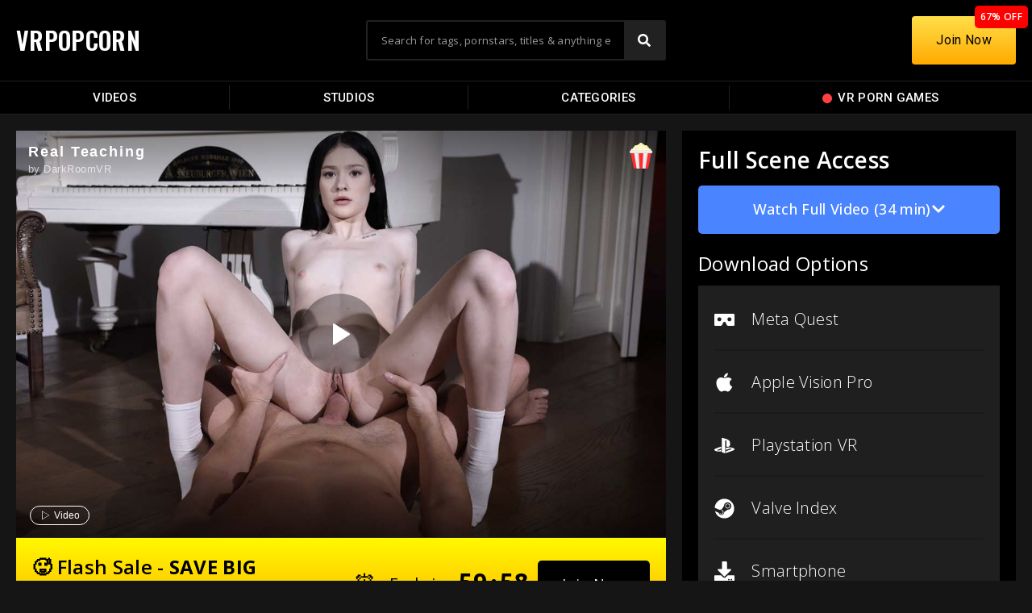

--- FILE ---
content_type: text/html; charset=UTF-8
request_url: https://vrpopcorn.com/real-teaching/
body_size: 23666
content:
<!DOCTYPE html>
<html dir="ltr" lang="en-US" prefix="og: https://ogp.me/ns#">
<head>
	<meta charset="UTF-8">
	<meta name="viewport" content="width=device-width, initial-scale=1.0, viewport-fit=cover" />		<title>Real Teaching - VR Porn Video - VRPopcorn</title>

		<!-- All in One SEO 4.6.6 - aioseo.com -->
		<meta name="description" content="Watch Real Teaching VR Porn Video in 4K for Free on VR Popcorn. The hottest VR Porn videos added daily." />
		<meta name="robots" content="max-image-preview:large" />
		<meta name="keywords" content="180°,4k,5k,60 fps,6k,7k,8k,blowjob,brunette,close up,college,cowgirl,cumshots,doggy,handjob,hardcore,petite,pov,riding,schoolgirl,small tits,teen,matty" />
		<link rel="canonical" href="https://vrpopcorn.com/real-teaching/" />
		<meta name="generator" content="All in One SEO (AIOSEO) 4.6.6" />
		<meta property="og:locale" content="en_US" />
		<meta property="og:site_name" content="VRPopcorn - Free Virtual Reality Porn Videos" />
		<meta property="og:type" content="article" />
		<meta property="og:title" content="Real Teaching - VR Porn Video - VRPopcorn" />
		<meta property="og:description" content="Watch Real Teaching VR Porn Video in 4K for Free on VR Popcorn. The hottest VR Porn videos added daily." />
		<meta property="og:url" content="https://vrpopcorn.com/real-teaching/" />
		<meta property="article:published_time" content="2022-06-20T23:08:26+00:00" />
		<meta property="article:modified_time" content="2023-09-12T08:54:25+00:00" />
		<meta name="twitter:card" content="summary_large_image" />
		<meta name="twitter:title" content="Real Teaching - VR Porn Video - VRPopcorn" />
		<meta name="twitter:description" content="Watch Real Teaching VR Porn Video in 4K for Free on VR Popcorn. The hottest VR Porn videos added daily." />
		<meta name="twitter:image" content="https://vrpopcorn.b-cdn.net/wp-content/uploads/2022/06/49.jpg" />
		<script type="application/ld+json" class="aioseo-schema">
			{"@context":"https:\/\/schema.org","@graph":[{"@type":"BlogPosting","@id":"https:\/\/vrpopcorn.com\/real-teaching\/#blogposting","name":"Real Teaching - VR Porn Video - VRPopcorn","headline":"Real Teaching","author":{"@id":"https:\/\/vrpopcorn.com\/studio\/darkroomvr\/#author"},"publisher":{"@id":"https:\/\/vrpopcorn.com\/#organization"},"image":{"@type":"ImageObject","url":"https:\/\/vrpopcorn.b-cdn.net\/wp-content\/uploads\/2022\/06\/49.jpg","width":1200,"height":800},"datePublished":"2022-06-20T23:08:26+00:00","dateModified":"2023-09-12T08:54:25+00:00","inLanguage":"en-US","mainEntityOfPage":{"@id":"https:\/\/vrpopcorn.com\/real-teaching\/#webpage"},"isPartOf":{"@id":"https:\/\/vrpopcorn.com\/real-teaching\/#webpage"},"articleSection":"MATTY, 180\u00b0, 4K, 5K, 60 FPS, 6K, 7K, 8K, Blowjob, Brunette, Close Up, College, Cowgirl, Cumshots, Doggy, Handjob, Hardcore, Petite, POV, Riding, Schoolgirl, Small Tits, Teen"},{"@type":"BreadcrumbList","@id":"https:\/\/vrpopcorn.com\/real-teaching\/#breadcrumblist","itemListElement":[{"@type":"ListItem","@id":"https:\/\/vrpopcorn.com\/#listItem","position":1,"name":"Home","item":"https:\/\/vrpopcorn.com\/","nextItem":"https:\/\/vrpopcorn.com\/real-teaching\/#listItem"},{"@type":"ListItem","@id":"https:\/\/vrpopcorn.com\/real-teaching\/#listItem","position":2,"name":"Real Teaching","previousItem":"https:\/\/vrpopcorn.com\/#listItem"}]},{"@type":"Organization","@id":"https:\/\/vrpopcorn.com\/#organization","name":"VR Popcorn","description":"Free Virtual Reality Porn Videos","url":"https:\/\/vrpopcorn.com\/","logo":{"@type":"ImageObject","url":"https:\/\/vrpopcorn.b-cdn.net\/wp-content\/uploads\/2021\/09\/1522352.png","@id":"https:\/\/vrpopcorn.com\/real-teaching\/#organizationLogo","width":128,"height":128},"image":{"@id":"https:\/\/vrpopcorn.com\/real-teaching\/#organizationLogo"}},{"@type":"Person","@id":"https:\/\/vrpopcorn.com\/studio\/darkroomvr\/#author","url":"https:\/\/vrpopcorn.com\/studio\/darkroomvr\/","name":"DarkRoomVR","image":{"@type":"ImageObject","@id":"https:\/\/vrpopcorn.com\/real-teaching\/#authorImage","url":"https:\/\/vrpopcorn.b-cdn.net\/wp-content\/uploads\/2023\/09\/darkroomvr_avatar-96x96.jpeg","width":96,"height":96,"caption":"DarkRoomVR"}},{"@type":"WebPage","@id":"https:\/\/vrpopcorn.com\/real-teaching\/#webpage","url":"https:\/\/vrpopcorn.com\/real-teaching\/","name":"Real Teaching - VR Porn Video - VRPopcorn","description":"Watch Real Teaching VR Porn Video in 4K for Free on VR Popcorn. The hottest VR Porn videos added daily.","inLanguage":"en-US","isPartOf":{"@id":"https:\/\/vrpopcorn.com\/#website"},"breadcrumb":{"@id":"https:\/\/vrpopcorn.com\/real-teaching\/#breadcrumblist"},"author":{"@id":"https:\/\/vrpopcorn.com\/studio\/darkroomvr\/#author"},"creator":{"@id":"https:\/\/vrpopcorn.com\/studio\/darkroomvr\/#author"},"image":{"@type":"ImageObject","url":"https:\/\/vrpopcorn.b-cdn.net\/wp-content\/uploads\/2022\/06\/49.jpg","@id":"https:\/\/vrpopcorn.com\/real-teaching\/#mainImage","width":1200,"height":800},"primaryImageOfPage":{"@id":"https:\/\/vrpopcorn.com\/real-teaching\/#mainImage"},"datePublished":"2022-06-20T23:08:26+00:00","dateModified":"2023-09-12T08:54:25+00:00"},{"@type":"WebSite","@id":"https:\/\/vrpopcorn.com\/#website","url":"https:\/\/vrpopcorn.com\/","name":"VR Popcorn","description":"Free Virtual Reality Porn Videos","inLanguage":"en-US","publisher":{"@id":"https:\/\/vrpopcorn.com\/#organization"}}]}
		</script>
		<!-- All in One SEO -->

<link rel='dns-prefetch' href='//www.googletagmanager.com' />
<link rel="alternate" type="application/rss+xml" title="VRPopcorn &raquo; Feed" href="https://vrpopcorn.com/feed/" />
<link rel="alternate" type="application/rss+xml" title="VRPopcorn &raquo; Comments Feed" href="https://vrpopcorn.com/comments/feed/" />
<link rel="alternate" type="application/rss+xml" title="VRPopcorn &raquo; Real Teaching Comments Feed" href="https://vrpopcorn.com/real-teaching/feed/" />
<link rel="alternate" title="oEmbed (JSON)" type="application/json+oembed" href="https://vrpopcorn.com/wp-json/oembed/1.0/embed?url=https%3A%2F%2Fvrpopcorn.com%2Freal-teaching%2F" />
<link rel="alternate" title="oEmbed (XML)" type="text/xml+oembed" href="https://vrpopcorn.com/wp-json/oembed/1.0/embed?url=https%3A%2F%2Fvrpopcorn.com%2Freal-teaching%2F&#038;format=xml" />
<style id='wp-img-auto-sizes-contain-inline-css'>
img:is([sizes=auto i],[sizes^="auto," i]){contain-intrinsic-size:3000px 1500px}
/*# sourceURL=wp-img-auto-sizes-contain-inline-css */
</style>
<link rel='stylesheet' id='dashicons-css' href='https://vrpopcorn.b-cdn.net/wp-includes/css/dashicons.min.css?ver=6.9' media='all' />
<link rel='stylesheet' id='menu-icons-extra-css' href='https://vrpopcorn.b-cdn.net/wp-content/plugins/menu-icons/css/extra.min.css?ver=0.13.14' media='all' />
<link rel='stylesheet' id='post-views-counter-frontend-css' href='https://vrpopcorn.b-cdn.net/wp-content/plugins/post-views-counter/css/frontend.min.css?ver=1.4.7' media='all' />
<link rel='stylesheet' id='eae-css-css' href='https://vrpopcorn.b-cdn.net/wp-content/plugins/addon-elements-for-elementor-page-builder/assets/css/eae.min.css?ver=1.13.6' media='all' />
<link rel='stylesheet' id='eae-peel-css-css' href='https://vrpopcorn.b-cdn.net/wp-content/plugins/addon-elements-for-elementor-page-builder/assets/lib/peel/peel.css?ver=1.13.6' media='all' />
<link rel='stylesheet' id='font-awesome-4-shim-css' href='https://vrpopcorn.b-cdn.net/wp-content/plugins/elementor/assets/lib/font-awesome/css/v4-shims.min.css?ver=1.0' media='all' />
<link rel='stylesheet' id='font-awesome-5-all-css' href='https://vrpopcorn.b-cdn.net/wp-content/plugins/elementor/assets/lib/font-awesome/css/all.min.css?ver=1.0' media='all' />
<link rel='stylesheet' id='vegas-css-css' href='https://vrpopcorn.b-cdn.net/wp-content/plugins/addon-elements-for-elementor-page-builder/assets/lib/vegas/vegas.min.css?ver=2.4.0' media='all' />
<link rel='stylesheet' id='exs-style-css' href='https://vrpopcorn.b-cdn.net/wp-content/themes/exs-pro/assets/css/min/main-1200.css?ver=2.2.1' media='all' />
<link rel='stylesheet' id='exs-views-likes-style-css' href='https://vrpopcorn.b-cdn.net/wp-content/themes/exs-pro/assets/css/min/views-likes.css?ver=2.2.1' media='all' />
<link rel='stylesheet' id='elementor-frontend-css' href='https://vrpopcorn.b-cdn.net/wp-content/uploads/elementor/css/custom-frontend-lite.min.css?ver=1720470990' media='all' />
<link rel='stylesheet' id='swiper-css' href='https://vrpopcorn.b-cdn.net/wp-content/plugins/elementor/assets/lib/swiper/v8/css/swiper.min.css?ver=8.4.5' media='all' />
<link rel='stylesheet' id='elementor-post-4-css' href='https://vrpopcorn.b-cdn.net/wp-content/uploads/elementor/css/post-4.css?ver=1720470990' media='all' />
<link rel='stylesheet' id='elementor-pro-css' href='https://vrpopcorn.b-cdn.net/wp-content/uploads/elementor/css/custom-pro-frontend-lite.min.css?ver=1720470990' media='all' />
<link rel='stylesheet' id='elementor-global-css' href='https://vrpopcorn.b-cdn.net/wp-content/uploads/elementor/css/global.css?ver=1720470992' media='all' />
<link rel='stylesheet' id='elementor-post-53949-css' href='https://vrpopcorn.b-cdn.net/wp-content/uploads/elementor/css/post-53949.css?ver=1720512003' media='all' />
<link rel='stylesheet' id='elementor-post-129616-css' href='https://vrpopcorn.b-cdn.net/wp-content/uploads/elementor/css/post-129616.css?ver=1769974464' media='all' />
<link rel='stylesheet' id='elementor-post-128615-css' href='https://vrpopcorn.b-cdn.net/wp-content/uploads/elementor/css/post-128615.css?ver=1720470992' media='all' />
<link rel='stylesheet' id='elementor-post-129087-css' href='https://vrpopcorn.b-cdn.net/wp-content/uploads/elementor/css/post-129087.css?ver=1720471017' media='all' />
<link rel='stylesheet' id='elementor-post-128050-css' href='https://vrpopcorn.b-cdn.net/wp-content/uploads/elementor/css/post-128050.css?ver=1765099569' media='all' />
<style id='exs-style-inline-inline-css'>
:root{--colorLight:#ffffff;--colorLightRGB:255,255,255;--colorFont:#555555;--colorFontMuted:#666666;--colorBackground:#f7f7f7;--colorBorder:#e1e1e1;--colorDark:#444444;--colorDarkMuted:#ffffff;--colorMain:#ff0000;--colorMain2:#565656;--colorMain3:#424242;--colorMain4:#424242;--btn-fs:.92em;--socialGap:1em;--wli-my:.5em;--sb-gap:2.5rem;--sideNavWidth:250px;--sideNavPX:10px;--mobileNavWidth:290px;--mobileNavPX:20px;--sfixWidth:320px;--sfixPX:30px;}
/*# sourceURL=exs-style-inline-inline-css */
</style>
<link rel='stylesheet' id='google-fonts-1-css' href='https://fonts.googleapis.com/css?family=Roboto%3A100%2C100italic%2C200%2C200italic%2C300%2C300italic%2C400%2C400italic%2C500%2C500italic%2C600%2C600italic%2C700%2C700italic%2C800%2C800italic%2C900%2C900italic%7CRoboto+Slab%3A100%2C100italic%2C200%2C200italic%2C300%2C300italic%2C400%2C400italic%2C500%2C500italic%2C600%2C600italic%2C700%2C700italic%2C800%2C800italic%2C900%2C900italic%7COpen+Sans%3A100%2C100italic%2C200%2C200italic%2C300%2C300italic%2C400%2C400italic%2C500%2C500italic%2C600%2C600italic%2C700%2C700italic%2C800%2C800italic%2C900%2C900italic%7COswald%3A100%2C100italic%2C200%2C200italic%2C300%2C300italic%2C400%2C400italic%2C500%2C500italic%2C600%2C600italic%2C700%2C700italic%2C800%2C800italic%2C900%2C900italic&#038;display=auto&#038;ver=6.9' media='all' />
<link rel="preconnect" href="https://fonts.gstatic.com/" crossorigin><script id="post-views-counter-frontend-js-before">
var pvcArgsFrontend = {"mode":"js","postID":53949,"requestURL":"https:\/\/vrpopcorn.com\/wp-admin\/admin-ajax.php","nonce":"204c5c018f","dataStorage":"cookies","multisite":false,"path":"\/","domain":""};

//# sourceURL=post-views-counter-frontend-js-before
</script>
<script src="https://vrpopcorn.b-cdn.net/wp-content/plugins/post-views-counter/js/frontend.min.js?ver=1.4.7" id="post-views-counter-frontend-js"></script>
<script src="https://vrpopcorn.b-cdn.net/wp-content/plugins/addon-elements-for-elementor-page-builder/assets/js/iconHelper.js?ver=1.0" id="eae-iconHelper-js"></script>
<script src="https://vrpopcorn.b-cdn.net/wp-includes/js/jquery/jquery.min.js?ver=3.7.1" id="jquery-core-js"></script>
<script src="https://vrpopcorn.b-cdn.net/wp-includes/js/jquery/jquery-migrate.min.js?ver=3.4.1" id="jquery-migrate-js"></script>

<!-- Google tag (gtag.js) snippet added by Site Kit -->

<!-- Google Analytics snippet added by Site Kit -->
<script src="https://www.googletagmanager.com/gtag/js?id=G-FJHVRFTTRJ" id="google_gtagjs-js" async></script>
<script id="google_gtagjs-js-after">
window.dataLayer = window.dataLayer || [];function gtag(){dataLayer.push(arguments);}
gtag("set","linker",{"domains":["vrpopcorn.com"]});
gtag("js", new Date());
gtag("set", "developer_id.dZTNiMT", true);
gtag("config", "G-FJHVRFTTRJ");
//# sourceURL=google_gtagjs-js-after
</script>

<!-- End Google tag (gtag.js) snippet added by Site Kit -->
<link rel="https://api.w.org/" href="https://vrpopcorn.com/wp-json/" /><link rel="alternate" title="JSON" type="application/json" href="https://vrpopcorn.com/wp-json/wp/v2/posts/53949" /><link rel="EditURI" type="application/rsd+xml" title="RSD" href="https://vrpopcorn.com/xmlrpc.php?rsd" />
<meta name="generator" content="WordPress 6.9" />
<link rel='shortlink' href='https://vrpopcorn.com/?p=53949' />
<meta name="generator" content="Site Kit by Google 1.130.0" /><meta name="generator" content="Elementor 3.22.3; features: e_optimized_assets_loading, e_optimized_css_loading, e_font_icon_svg, additional_custom_breakpoints; settings: css_print_method-external, google_font-enabled, font_display-auto">
<style id="custom-background-css">
body.custom-background { background-color: #151515; }
</style>
	<link rel="icon" href="https://vrpopcorn.b-cdn.net/wp-content/uploads/2021/09/cropped-1522352-32x32.png" sizes="32x32" />
<link rel="icon" href="https://vrpopcorn.b-cdn.net/wp-content/uploads/2021/09/cropped-1522352-192x192.png" sizes="192x192" />
<link rel="apple-touch-icon" href="https://vrpopcorn.b-cdn.net/wp-content/uploads/2021/09/cropped-1522352-180x180.png" />
<meta name="msapplication-TileImage" content="https://vrpopcorn.b-cdn.net/wp-content/uploads/2021/09/cropped-1522352-270x270.png" />
		<style id="wp-custom-css">
			*:focus { 
  outline: 0 !important;
}

/**
 * Undo the above focused button styles when the element received focus
 * via mouse click or touch, but not keyboard navigation.
 */
*:focus:not(:focus-visible) {
  outline: 0 !important;
  box-shadow: none !important;
}		</style>
		<style id='wp-block-buttons-inline-css'>
.wp-block-buttons{box-sizing:border-box}.wp-block-buttons.is-vertical{flex-direction:column}.wp-block-buttons.is-vertical>.wp-block-button:last-child{margin-bottom:0}.wp-block-buttons>.wp-block-button{display:inline-block;margin:0}.wp-block-buttons.is-content-justification-left{justify-content:flex-start}.wp-block-buttons.is-content-justification-left.is-vertical{align-items:flex-start}.wp-block-buttons.is-content-justification-center{justify-content:center}.wp-block-buttons.is-content-justification-center.is-vertical{align-items:center}.wp-block-buttons.is-content-justification-right{justify-content:flex-end}.wp-block-buttons.is-content-justification-right.is-vertical{align-items:flex-end}.wp-block-buttons.is-content-justification-space-between{justify-content:space-between}.wp-block-buttons.aligncenter{text-align:center}.wp-block-buttons:not(.is-content-justification-space-between,.is-content-justification-right,.is-content-justification-left,.is-content-justification-center) .wp-block-button.aligncenter{margin-left:auto;margin-right:auto;width:100%}.wp-block-buttons[style*=text-decoration] .wp-block-button,.wp-block-buttons[style*=text-decoration] .wp-block-button__link{text-decoration:inherit}.wp-block-buttons.has-custom-font-size .wp-block-button__link{font-size:inherit}.wp-block-buttons .wp-block-button__link{width:100%}.wp-block-button.aligncenter{text-align:center}
/*# sourceURL=https://vrpopcorn.b-cdn.net/wp-includes/blocks/buttons/style.min.css */
</style>
<link rel='stylesheet' id='elementor-post-63929-css' href='https://vrpopcorn.b-cdn.net/wp-content/uploads/elementor/css/post-63929.css?ver=1720470992' media='all' />
</head>
<body class="wp-singular post-template-default single single-post postid-53949 single-format-standard custom-background wp-theme-exs-pro singular no-sidebar header-sticky title-hidden elementor-default elementor-template-full-width elementor-kit-4 elementor-page elementor-page-53949 elementor-page-128050">
		<div data-elementor-type="header" data-elementor-id="128615" class="elementor elementor-128615 elementor-location-header" data-elementor-post-type="elementor_library">
					<header class="has_eae_slider elementor-section elementor-top-section elementor-element elementor-element-45055bbc elementor-section-content-middle elementor-section-height-min-height elementor-section-boxed elementor-section-height-default elementor-section-items-middle" data-id="45055bbc" data-element_type="section" data-settings="{&quot;background_background&quot;:&quot;classic&quot;,&quot;sticky&quot;:&quot;top&quot;,&quot;sticky_on&quot;:[&quot;desktop&quot;,&quot;tablet&quot;,&quot;mobile&quot;],&quot;sticky_offset&quot;:0,&quot;sticky_effects_offset&quot;:0}">
						<div class="elementor-container elementor-column-gap-default">
					<div class="has_eae_slider elementor-column elementor-col-33 elementor-top-column elementor-element elementor-element-58554525" data-id="58554525" data-element_type="column">
			<div class="elementor-widget-wrap elementor-element-populated">
						<div class="elementor-element elementor-element-6e8981a5 elementor-widget__width-auto elementor-widget elementor-widget-heading" data-id="6e8981a5" data-element_type="widget" data-widget_type="heading.default">
				<div class="elementor-widget-container">
			<style>/*! elementor - v3.22.0 - 26-06-2024 */
.elementor-heading-title{padding:0;margin:0;line-height:1}.elementor-widget-heading .elementor-heading-title[class*=elementor-size-]>a{color:inherit;font-size:inherit;line-height:inherit}.elementor-widget-heading .elementor-heading-title.elementor-size-small{font-size:15px}.elementor-widget-heading .elementor-heading-title.elementor-size-medium{font-size:19px}.elementor-widget-heading .elementor-heading-title.elementor-size-large{font-size:29px}.elementor-widget-heading .elementor-heading-title.elementor-size-xl{font-size:39px}.elementor-widget-heading .elementor-heading-title.elementor-size-xxl{font-size:59px}</style><h2 class="elementor-heading-title elementor-size-default"><a href="https://vrpopcorn.com">VRPOPCORN</a></h2>		</div>
				</div>
				<div class="elementor-element elementor-element-3f05e621 elementor-hidden-desktop elementor-hidden-tablet elementor-hidden-mobile elementor-widget__width-auto elementor-widget elementor-widget-html" data-id="3f05e621" data-element_type="widget" data-widget_type="html.default">
				<div class="elementor-widget-container">
			<meta name="dl8-customization-primary-color" content="#ea000e">
	<meta name="dl8-customization-secondary-color" content="#121212">
<meta name="dl8-customization-brand-logo" content="https://vrpopcorn.b-cdn.net/wp-content/uploads/2021/09/1522352.png">
	
	<script src='//cdn.delight-vr.com/latest/dl8-d56e7d4505e6950eac9b8bea589db2be04de18c8.js'></script>		</div>
				</div>
					</div>
		</div>
				<div class="has_eae_slider elementor-column elementor-col-33 elementor-top-column elementor-element elementor-element-4689949d" data-id="4689949d" data-element_type="column">
			<div class="elementor-widget-wrap elementor-element-populated">
						<div class="elementor-element elementor-element-61e81670 elementor-widget__width-initial elementor-hidden-mobile elementor-widget-tablet__width-initial elementor-search-form--skin-classic elementor-search-form--button-type-icon elementor-search-form--icon-search elementor-widget elementor-widget-search-form" data-id="61e81670" data-element_type="widget" data-settings="{&quot;skin&quot;:&quot;classic&quot;}" data-widget_type="search-form.default">
				<div class="elementor-widget-container">
			<link rel="stylesheet" href="https://vrpopcorn.b-cdn.net/wp-content/plugins/elementor-pro/assets/css/widget-theme-elements.min.css">		<search role="search">
			<form class="elementor-search-form" action="https://vrpopcorn.com" method="get">
												<div class="elementor-search-form__container">
					<label class="elementor-screen-only" for="elementor-search-form-61e81670">Search</label>

					
					<input id="elementor-search-form-61e81670" placeholder="Search for tags, pornstars, titles &amp; anything else" class="elementor-search-form__input" type="search" name="s" value="">
					
											<button class="elementor-search-form__submit" type="submit" aria-label="Search">
															<div class="e-font-icon-svg-container"><svg class="fa fa-search e-font-icon-svg e-fas-search" viewBox="0 0 512 512" xmlns="http://www.w3.org/2000/svg"><path d="M505 442.7L405.3 343c-4.5-4.5-10.6-7-17-7H372c27.6-35.3 44-79.7 44-128C416 93.1 322.9 0 208 0S0 93.1 0 208s93.1 208 208 208c48.3 0 92.7-16.4 128-44v16.3c0 6.4 2.5 12.5 7 17l99.7 99.7c9.4 9.4 24.6 9.4 33.9 0l28.3-28.3c9.4-9.4 9.4-24.6.1-34zM208 336c-70.7 0-128-57.2-128-128 0-70.7 57.2-128 128-128 70.7 0 128 57.2 128 128 0 70.7-57.2 128-128 128z"></path></svg></div>								<span class="elementor-screen-only">Search</span>
													</button>
					
									</div>
			</form>
		</search>
				</div>
				</div>
				<div class="elementor-element elementor-element-1dfcb2c4 elementor-search-form--skin-full_screen elementor-widget-mobile__width-initial elementor-hidden-desktop elementor-hidden-tablet elementor-widget elementor-widget-search-form" data-id="1dfcb2c4" data-element_type="widget" data-settings="{&quot;skin&quot;:&quot;full_screen&quot;}" data-widget_type="search-form.default">
				<div class="elementor-widget-container">
					<search role="search">
			<form class="elementor-search-form" action="https://vrpopcorn.com" method="get">
												<div class="elementor-search-form__toggle" tabindex="0" role="button">
					<div class="e-font-icon-svg-container"><svg aria-hidden="true" class="e-font-icon-svg e-fas-search" viewBox="0 0 512 512" xmlns="http://www.w3.org/2000/svg"><path d="M505 442.7L405.3 343c-4.5-4.5-10.6-7-17-7H372c27.6-35.3 44-79.7 44-128C416 93.1 322.9 0 208 0S0 93.1 0 208s93.1 208 208 208c48.3 0 92.7-16.4 128-44v16.3c0 6.4 2.5 12.5 7 17l99.7 99.7c9.4 9.4 24.6 9.4 33.9 0l28.3-28.3c9.4-9.4 9.4-24.6.1-34zM208 336c-70.7 0-128-57.2-128-128 0-70.7 57.2-128 128-128 70.7 0 128 57.2 128 128 0 70.7-57.2 128-128 128z"></path></svg></div>					<span class="elementor-screen-only">Search</span>
				</div>
								<div class="elementor-search-form__container">
					<label class="elementor-screen-only" for="elementor-search-form-1dfcb2c4">Search</label>

					
					<input id="elementor-search-form-1dfcb2c4" placeholder="Search VR Porn Games &amp; Videos..." class="elementor-search-form__input" type="search" name="s" value="">
					
					
										<div class="dialog-lightbox-close-button dialog-close-button" role="button" tabindex="0">
						<svg aria-hidden="true" class="e-font-icon-svg e-eicon-close" viewBox="0 0 1000 1000" xmlns="http://www.w3.org/2000/svg"><path d="M742 167L500 408 258 167C246 154 233 150 217 150 196 150 179 158 167 167 154 179 150 196 150 212 150 229 154 242 171 254L408 500 167 742C138 771 138 800 167 829 196 858 225 858 254 829L496 587 738 829C750 842 767 846 783 846 800 846 817 842 829 829 842 817 846 804 846 783 846 767 842 750 829 737L588 500 833 258C863 229 863 200 833 171 804 137 775 137 742 167Z"></path></svg>						<span class="elementor-screen-only">Close this search box.</span>
					</div>
									</div>
			</form>
		</search>
				</div>
				</div>
				<div class="elementor-element elementor-element-392ec8a0 elementor-nav-menu__align-justify elementor-nav-menu--dropdown-mobile elementor-nav-menu--stretch elementor-widget-mobile__width-auto elementor-hidden-desktop elementor-hidden-tablet elementor-nav-menu__text-align-aside elementor-nav-menu--toggle elementor-nav-menu--burger elementor-widget elementor-widget-nav-menu" data-id="392ec8a0" data-element_type="widget" data-settings="{&quot;full_width&quot;:&quot;stretch&quot;,&quot;layout&quot;:&quot;horizontal&quot;,&quot;submenu_icon&quot;:{&quot;value&quot;:&quot;&lt;svg class=\&quot;e-font-icon-svg e-fas-caret-down\&quot; viewBox=\&quot;0 0 320 512\&quot; xmlns=\&quot;http:\/\/www.w3.org\/2000\/svg\&quot;&gt;&lt;path d=\&quot;M31.3 192h257.3c17.8 0 26.7 21.5 14.1 34.1L174.1 354.8c-7.8 7.8-20.5 7.8-28.3 0L17.2 226.1C4.6 213.5 13.5 192 31.3 192z\&quot;&gt;&lt;\/path&gt;&lt;\/svg&gt;&quot;,&quot;library&quot;:&quot;fa-solid&quot;},&quot;toggle&quot;:&quot;burger&quot;}" data-widget_type="nav-menu.default">
				<div class="elementor-widget-container">
			<link rel="stylesheet" href="https://vrpopcorn.b-cdn.net/wp-content/uploads/elementor/css/custom-pro-widget-nav-menu.min.css?ver=1720470992">			<nav class="elementor-nav-menu--main elementor-nav-menu__container elementor-nav-menu--layout-horizontal e--pointer-background e--animation-sweep-down">
				<ul id="menu-1-392ec8a0" class="elementor-nav-menu"><li class="menu-item menu-item-type-custom menu-item-object-custom menu-item-128290"><a href="https://vrpopcorn.com/videos" data-hover="Videos" class="elementor-item"><span class="nav-menu-item-inside" data-hover="Videos">Videos</span></a></li>
<li class="menu-item menu-item-type-custom menu-item-object-custom menu-item-128292"><a href="https://vrpopcorn.com/studios" data-hover="Studios" class="elementor-item"><span class="nav-menu-item-inside" data-hover="Studios">Studios</span></a></li>
<li class="menu-item menu-item-type-custom menu-item-object-custom menu-item-128293"><a href="https://vrpopcorn.com/categories" data-hover="Categories" class="elementor-item"><span class="nav-menu-item-inside" data-hover="Categories">Categories</span></a></li>
<li class="menu-item menu-item-type-custom menu-item-object-custom menu-item-128607"><a target="_blank" href="https://squirtvr.com/games" data-hover="VR Porn Games" class="elementor-item"><span class="nav-menu-item-inside" data-hover="VR Porn Games"><img src="https://vrpopcorn.b-cdn.net/wp-content/uploads/2024/02/red-circle-icon.svg" class="_mi _before _svg" aria-hidden="true" alt=""00/><span>VR Porn Games</span></span></a></li>
<li class="menu-item menu-item-type-custom menu-item-object-custom menu-item-128294"><a href="https://vrpopcorn.com/join/" data-hover="Premium" class="elementor-item"><span class="nav-menu-item-inside" data-hover="Premium">Premium</span></a></li>
</ul>			</nav>
					<div class="elementor-menu-toggle" role="button" tabindex="0" aria-label="Menu Toggle" aria-expanded="false">
			<svg aria-hidden="true" role="presentation" class="elementor-menu-toggle__icon--open e-font-icon-svg e-eicon-menu-bar" viewBox="0 0 1000 1000" xmlns="http://www.w3.org/2000/svg"><path d="M104 333H896C929 333 958 304 958 271S929 208 896 208H104C71 208 42 237 42 271S71 333 104 333ZM104 583H896C929 583 958 554 958 521S929 458 896 458H104C71 458 42 487 42 521S71 583 104 583ZM104 833H896C929 833 958 804 958 771S929 708 896 708H104C71 708 42 737 42 771S71 833 104 833Z"></path></svg><svg aria-hidden="true" role="presentation" class="elementor-menu-toggle__icon--close e-font-icon-svg e-eicon-close" viewBox="0 0 1000 1000" xmlns="http://www.w3.org/2000/svg"><path d="M742 167L500 408 258 167C246 154 233 150 217 150 196 150 179 158 167 167 154 179 150 196 150 212 150 229 154 242 171 254L408 500 167 742C138 771 138 800 167 829 196 858 225 858 254 829L496 587 738 829C750 842 767 846 783 846 800 846 817 842 829 829 842 817 846 804 846 783 846 767 842 750 829 737L588 500 833 258C863 229 863 200 833 171 804 137 775 137 742 167Z"></path></svg>			<span class="elementor-screen-only">Menu</span>
		</div>
					<nav class="elementor-nav-menu--dropdown elementor-nav-menu__container" aria-hidden="true">
				<ul id="menu-2-392ec8a0" class="elementor-nav-menu"><li class="menu-item menu-item-type-custom menu-item-object-custom menu-item-128290"><a href="https://vrpopcorn.com/videos" data-hover="Videos" class="elementor-item" tabindex="-1"><span class="nav-menu-item-inside" data-hover="Videos">Videos</span></a></li>
<li class="menu-item menu-item-type-custom menu-item-object-custom menu-item-128292"><a href="https://vrpopcorn.com/studios" data-hover="Studios" class="elementor-item" tabindex="-1"><span class="nav-menu-item-inside" data-hover="Studios">Studios</span></a></li>
<li class="menu-item menu-item-type-custom menu-item-object-custom menu-item-128293"><a href="https://vrpopcorn.com/categories" data-hover="Categories" class="elementor-item" tabindex="-1"><span class="nav-menu-item-inside" data-hover="Categories">Categories</span></a></li>
<li class="menu-item menu-item-type-custom menu-item-object-custom menu-item-128607"><a target="_blank" href="https://squirtvr.com/games" data-hover="VR Porn Games" class="elementor-item" tabindex="-1"><span class="nav-menu-item-inside" data-hover="VR Porn Games"><img src="https://vrpopcorn.b-cdn.net/wp-content/uploads/2024/02/red-circle-icon.svg" class="_mi _before _svg" aria-hidden="true" alt=""00/><span>VR Porn Games</span></span></a></li>
<li class="menu-item menu-item-type-custom menu-item-object-custom menu-item-128294"><a href="https://vrpopcorn.com/join/" data-hover="Premium" class="elementor-item" tabindex="-1"><span class="nav-menu-item-inside" data-hover="Premium">Premium</span></a></li>
</ul>			</nav>
				</div>
				</div>
					</div>
		</div>
				<div class="has_eae_slider elementor-column elementor-col-33 elementor-top-column elementor-element elementor-element-2655b9c2 elementor-hidden-mobile" data-id="2655b9c2" data-element_type="column">
			<div class="elementor-widget-wrap elementor-element-populated">
						<div class="elementor-element elementor-element-1dc1d7c4 elementor-align-right elementor-widget__width-auto elementor-widget elementor-widget-button" data-id="1dc1d7c4" data-element_type="widget" data-widget_type="button.default">
				<div class="elementor-widget-container">
					<div class="elementor-button-wrapper">
			<a class="elementor-button elementor-button-link elementor-size-md" href="https://vrpopcorn.com/join/" rel="nofollow">
						<span class="elementor-button-content-wrapper">
									<span class="elementor-button-text">Join Now</span>
					</span>
					</a>
		</div>
				</div>
				</div>
				<div class="elementor-element elementor-element-2fcfafb elementor-widget__width-auto elementor-absolute elementor-hidden-mobile elementor-widget elementor-widget-heading" data-id="2fcfafb" data-element_type="widget" data-settings="{&quot;_position&quot;:&quot;absolute&quot;}" data-widget_type="heading.default">
				<div class="elementor-widget-container">
			<h2 class="elementor-heading-title elementor-size-default">67% OFF</h2>		</div>
				</div>
					</div>
		</div>
					</div>
		</header>
				<nav class="has_eae_slider elementor-section elementor-top-section elementor-element elementor-element-6110eb72 elementor-hidden-mobile elementor-section-boxed elementor-section-height-default elementor-section-height-default" data-id="6110eb72" data-element_type="section" data-settings="{&quot;background_background&quot;:&quot;classic&quot;,&quot;sticky&quot;:&quot;top&quot;,&quot;sticky_offset&quot;:100,&quot;sticky_offset_tablet&quot;:110,&quot;sticky_on&quot;:[&quot;desktop&quot;,&quot;tablet&quot;,&quot;mobile&quot;],&quot;sticky_effects_offset&quot;:0}">
						<div class="elementor-container elementor-column-gap-no">
					<div class="has_eae_slider elementor-column elementor-col-100 elementor-top-column elementor-element elementor-element-5be05bc9" data-id="5be05bc9" data-element_type="column">
			<div class="elementor-widget-wrap elementor-element-populated">
						<div class="elementor-element elementor-element-77122aa3 elementor-nav-menu__align-justify elementor-nav-menu--dropdown-mobile elementor-nav-menu--stretch elementor-nav-menu__text-align-aside elementor-nav-menu--toggle elementor-nav-menu--burger elementor-widget elementor-widget-nav-menu" data-id="77122aa3" data-element_type="widget" data-settings="{&quot;full_width&quot;:&quot;stretch&quot;,&quot;layout&quot;:&quot;horizontal&quot;,&quot;submenu_icon&quot;:{&quot;value&quot;:&quot;&lt;svg class=\&quot;e-font-icon-svg e-fas-caret-down\&quot; viewBox=\&quot;0 0 320 512\&quot; xmlns=\&quot;http:\/\/www.w3.org\/2000\/svg\&quot;&gt;&lt;path d=\&quot;M31.3 192h257.3c17.8 0 26.7 21.5 14.1 34.1L174.1 354.8c-7.8 7.8-20.5 7.8-28.3 0L17.2 226.1C4.6 213.5 13.5 192 31.3 192z\&quot;&gt;&lt;\/path&gt;&lt;\/svg&gt;&quot;,&quot;library&quot;:&quot;fa-solid&quot;},&quot;toggle&quot;:&quot;burger&quot;}" data-widget_type="nav-menu.default">
				<div class="elementor-widget-container">
						<nav class="elementor-nav-menu--main elementor-nav-menu__container elementor-nav-menu--layout-horizontal e--pointer-background e--animation-none">
				<ul id="menu-1-77122aa3" class="elementor-nav-menu"><li class="menu-item menu-item-type-custom menu-item-object-custom menu-item-75661"><a href="https://vrpopcorn.com/videos" data-hover="Videos" class="elementor-item"><span class="nav-menu-item-inside" data-hover="Videos">Videos</span></a></li>
<li class="menu-item menu-item-type-custom menu-item-object-custom menu-item-75663"><a href="https://vrpopcorn.com/studios" data-hover="Studios" class="elementor-item"><span class="nav-menu-item-inside" data-hover="Studios">Studios</span></a></li>
<li class="menu-item menu-item-type-custom menu-item-object-custom menu-item-75662"><a href="https://vrpopcorn.com/categories" data-hover="Categories" class="elementor-item"><span class="nav-menu-item-inside" data-hover="Categories">Categories</span></a></li>
<li class="menu-item menu-item-type-custom menu-item-object-custom menu-item-128609"><a href="https://squirtvr.com/games" data-hover="VR Porn Games" class="elementor-item"><span class="nav-menu-item-inside" data-hover="VR Porn Games"><img src="https://vrpopcorn.b-cdn.net/wp-content/uploads/2024/02/red-circle-icon.svg" class="_mi _before _svg" aria-hidden="true" alt=""00 style="width:0.8em;"/><span>VR Porn Games</span></span></a></li>
</ul>			</nav>
					<div class="elementor-menu-toggle" role="button" tabindex="0" aria-label="Menu Toggle" aria-expanded="false">
			<svg aria-hidden="true" role="presentation" class="elementor-menu-toggle__icon--open e-font-icon-svg e-eicon-menu-bar" viewBox="0 0 1000 1000" xmlns="http://www.w3.org/2000/svg"><path d="M104 333H896C929 333 958 304 958 271S929 208 896 208H104C71 208 42 237 42 271S71 333 104 333ZM104 583H896C929 583 958 554 958 521S929 458 896 458H104C71 458 42 487 42 521S71 583 104 583ZM104 833H896C929 833 958 804 958 771S929 708 896 708H104C71 708 42 737 42 771S71 833 104 833Z"></path></svg><svg aria-hidden="true" role="presentation" class="elementor-menu-toggle__icon--close e-font-icon-svg e-eicon-close" viewBox="0 0 1000 1000" xmlns="http://www.w3.org/2000/svg"><path d="M742 167L500 408 258 167C246 154 233 150 217 150 196 150 179 158 167 167 154 179 150 196 150 212 150 229 154 242 171 254L408 500 167 742C138 771 138 800 167 829 196 858 225 858 254 829L496 587 738 829C750 842 767 846 783 846 800 846 817 842 829 829 842 817 846 804 846 783 846 767 842 750 829 737L588 500 833 258C863 229 863 200 833 171 804 137 775 137 742 167Z"></path></svg>			<span class="elementor-screen-only">Menu</span>
		</div>
					<nav class="elementor-nav-menu--dropdown elementor-nav-menu__container" aria-hidden="true">
				<ul id="menu-2-77122aa3" class="elementor-nav-menu"><li class="menu-item menu-item-type-custom menu-item-object-custom menu-item-75661"><a href="https://vrpopcorn.com/videos" data-hover="Videos" class="elementor-item" tabindex="-1"><span class="nav-menu-item-inside" data-hover="Videos">Videos</span></a></li>
<li class="menu-item menu-item-type-custom menu-item-object-custom menu-item-75663"><a href="https://vrpopcorn.com/studios" data-hover="Studios" class="elementor-item" tabindex="-1"><span class="nav-menu-item-inside" data-hover="Studios">Studios</span></a></li>
<li class="menu-item menu-item-type-custom menu-item-object-custom menu-item-75662"><a href="https://vrpopcorn.com/categories" data-hover="Categories" class="elementor-item" tabindex="-1"><span class="nav-menu-item-inside" data-hover="Categories">Categories</span></a></li>
<li class="menu-item menu-item-type-custom menu-item-object-custom menu-item-128609"><a href="https://squirtvr.com/games" data-hover="VR Porn Games" class="elementor-item" tabindex="-1"><span class="nav-menu-item-inside" data-hover="VR Porn Games"><img src="https://vrpopcorn.b-cdn.net/wp-content/uploads/2024/02/red-circle-icon.svg" class="_mi _before _svg" aria-hidden="true" alt=""00 style="width:0.8em;"/><span>VR Porn Games</span></span></a></li>
</ul>			</nav>
				</div>
				</div>
					</div>
		</div>
					</div>
		</nav>
				</div>
				<div data-elementor-type="single-post" data-elementor-id="128050" class="elementor elementor-128050 elementor-location-single post-53949 post type-post status-publish format-standard has-post-thumbnail hentry category-matty tag-1526 tag-4k tag-5k tag-60-fps tag-6k tag-7k tag-8k tag-blowjob tag-brunette tag-close-up tag-college tag-cowgirl tag-cumshots tag-doggy tag-handjob tag-hardcore tag-petite tag-pov tag-riding tag-schoolgirl tag-small-tits tag-teen" data-elementor-post-type="elementor_library">
					<section class="has_eae_slider elementor-section elementor-top-section elementor-element elementor-element-2e2440ca elementor-section-boxed elementor-section-height-default elementor-section-height-default" data-id="2e2440ca" data-element_type="section">
						<div class="elementor-container elementor-column-gap-default">
					<div class="has_eae_slider elementor-column elementor-col-50 elementor-top-column elementor-element elementor-element-dbf5b8d" data-id="dbf5b8d" data-element_type="column">
			<div class="elementor-widget-wrap elementor-element-populated">
						<div class="elementor-element elementor-element-4bd1caf3 elementor-widget elementor-widget-theme-post-content" data-id="4bd1caf3" data-element_type="widget" data-widget_type="theme-post-content.default">
				<div class="elementor-widget-container">
					<div data-elementor-type="wp-post" data-elementor-id="53949" class="elementor elementor-53949" data-elementor-post-type="post">
						<section class="has_eae_slider elementor-section elementor-top-section elementor-element elementor-element-dcd5129 elementor-section-full_width elementor-section-height-default elementor-section-height-default" data-id="dcd5129" data-element_type="section">
						<div class="elementor-container elementor-column-gap-default">
					<div class="has_eae_slider elementor-column elementor-col-100 elementor-top-column elementor-element elementor-element-dd9da9a" data-id="dd9da9a" data-element_type="column">
			<div class="elementor-widget-wrap elementor-element-populated">
						<div class="elementor-element elementor-element-f7ee61e elementor-widget elementor-widget-html" data-id="f7ee61e" data-element_type="widget" data-widget_type="html.default">
				<div class="elementor-widget-container">
			<dl8-video title="Real Teaching" author="DarkRoomVR" format="STEREO_180_LR"
            poster="https://vrpopcorn.b-cdn.net/wp-content/uploads/2022/06/49.jpg" display-mode="inline" loop>
    <source src="https://vcdn10000091.ahvcdn.com/darkroomvr/Real_Teaching.mp4" type="video/mp4" />
 </dl8-video>
		</div>
				</div>
					</div>
		</div>
					</div>
		</section>
				</div>
				</div>
				</div>
				<section data-wts-url="https://vrpopcorn.com/join/darkroomvr" data-wts-link="yes" data-wts-new-window="yes" class="has_eae_slider elementor-section elementor-inner-section elementor-element elementor-element-8797bd2 ae-link-yes elementor-hidden-mobile elementor-hidden-tablet elementor-section-boxed elementor-section-height-default elementor-section-height-default" data-id="8797bd2" data-element_type="section" data-settings="{&quot;background_background&quot;:&quot;gradient&quot;}">
						<div class="elementor-container elementor-column-gap-no">
					<div class="has_eae_slider elementor-column elementor-col-50 elementor-inner-column elementor-element elementor-element-f4bccef" data-id="f4bccef" data-element_type="column">
			<div class="elementor-widget-wrap elementor-element-populated">
						<div class="elementor-element elementor-element-3cc9d09 elementor-widget elementor-widget-heading" data-id="3cc9d09" data-element_type="widget" data-widget_type="heading.default">
				<div class="elementor-widget-container">
			<h2 class="elementor-heading-title elementor-size-default">🥵 Flash Sale - <b>SAVE BIG</b></h2>		</div>
				</div>
				<div class="elementor-element elementor-element-65de90d elementor-widget elementor-widget-heading" data-id="65de90d" data-element_type="widget" data-widget_type="heading.default">
				<div class="elementor-widget-container">
			<h3 class="elementor-heading-title elementor-size-default">Watch this full video (34 min) and thousands more on Premium!</h3>		</div>
				</div>
					</div>
		</div>
				<div class="has_eae_slider elementor-column elementor-col-50 elementor-inner-column elementor-element elementor-element-517c866" data-id="517c866" data-element_type="column">
			<div class="elementor-widget-wrap elementor-element-populated">
						<div class="elementor-element elementor-element-b85d611 elementor-widget__width-auto elementor-hidden-tablet elementor-hidden-mobile elementor-widget elementor-widget-heading" data-id="b85d611" data-element_type="widget" data-widget_type="heading.default">
				<div class="elementor-widget-container">
			<h2 class="elementor-heading-title elementor-size-default">⏰</h2>		</div>
				</div>
				<div class="elementor-element elementor-element-2a05d98 elementor-widget__width-auto elementor-hidden-tablet elementor-hidden-mobile elementor-widget elementor-widget-heading" data-id="2a05d98" data-element_type="widget" data-widget_type="heading.default">
				<div class="elementor-widget-container">
			<h2 class="elementor-heading-title elementor-size-default">Ends in:</h2>		</div>
				</div>
				<div class="elementor-element elementor-element-2bde437 elementor-countdown--label-inline elementor-widget__width-auto elementor-hidden-tablet elementor-hidden-mobile elementor-widget elementor-widget-countdown" data-id="2bde437" data-element_type="widget" data-widget_type="countdown.default">
				<div class="elementor-widget-container">
			<style>/*! elementor-pro - v3.22.0 - 24-06-2024 */
.elementor-widget-countdown .elementor-countdown-expire--message{display:none;padding:20px;text-align:center}.elementor-widget-countdown .elementor-countdown-wrapper{flex-direction:row}.elementor-widget-countdown .elementor-countdown-item{padding:20px 0;text-align:center;color:#fff}.elementor-widget-countdown .elementor-countdown-digits,.elementor-widget-countdown .elementor-countdown-label{line-height:1}.elementor-widget-countdown .elementor-countdown-digits{font-size:69px}.elementor-widget-countdown .elementor-countdown-label{font-size:19px}.elementor-widget-countdown.elementor-countdown--label-block .elementor-countdown-wrapper{display:flex;justify-content:center;margin-right:auto;margin-left:auto}.elementor-widget-countdown.elementor-countdown--label-block .elementor-countdown-digits,.elementor-widget-countdown.elementor-countdown--label-block .elementor-countdown-label{display:block}.elementor-widget-countdown.elementor-countdown--label-block .elementor-countdown-item{flex-basis:0;flex-grow:1}.elementor-widget-countdown.elementor-countdown--label-inline{text-align:center}.elementor-widget-countdown.elementor-countdown--label-inline .elementor-countdown-item{display:inline-block;padding-left:5px;padding-right:5px}</style>		<div data-evergreen-interval="36003600" class="elementor-countdown-wrapper" data-date="">
			<div class="elementor-countdown-item"><span class="elementor-countdown-digits elementor-countdown-minutes"></span> <span class="elementor-countdown-label">:</span></div><div class="elementor-countdown-item"><span class="elementor-countdown-digits elementor-countdown-seconds"></span> <span class="elementor-countdown-label"></span></div>		</div>
				</div>
				</div>
				<div class="elementor-element elementor-element-30e7ee6 elementor-align-justify elementor-widget__width-auto elementor-widget-mobile__width-inherit elementor-widget elementor-widget-button" data-id="30e7ee6" data-element_type="widget" data-widget_type="button.default">
				<div class="elementor-widget-container">
					<div class="elementor-button-wrapper">
			<a class="elementor-button elementor-size-lg" role="button">
						<span class="elementor-button-content-wrapper">
									<span class="elementor-button-text">Join Now</span>
					</span>
					</a>
		</div>
				</div>
				</div>
					</div>
		</div>
					</div>
		</section>
				<section class="has_eae_slider elementor-section elementor-inner-section elementor-element elementor-element-dd97ee4 elementor-hidden-desktop elementor-section-boxed elementor-section-height-default elementor-section-height-default" data-id="dd97ee4" data-element_type="section" data-settings="{&quot;background_background&quot;:&quot;gradient&quot;}">
						<div class="elementor-container elementor-column-gap-no">
					<div class="has_eae_slider elementor-column elementor-col-50 elementor-inner-column elementor-element elementor-element-ed72bed" data-id="ed72bed" data-element_type="column">
			<div class="elementor-widget-wrap elementor-element-populated">
						<div class="elementor-element elementor-element-07a78c6 elementor-widget elementor-widget-heading" data-id="07a78c6" data-element_type="widget" data-widget_type="heading.default">
				<div class="elementor-widget-container">
			<h2 class="elementor-heading-title elementor-size-default">🥵 Flash Sale - <b>SAVE BIG</b></h2>		</div>
				</div>
				<div class="elementor-element elementor-element-83d6d8d elementor-widget elementor-widget-heading" data-id="83d6d8d" data-element_type="widget" data-widget_type="heading.default">
				<div class="elementor-widget-container">
			<h3 class="elementor-heading-title elementor-size-default">Watch this full video (34 min) and thousands more on Premium!</h3>		</div>
				</div>
					</div>
		</div>
				<div class="has_eae_slider elementor-column elementor-col-50 elementor-inner-column elementor-element elementor-element-1c83bf3" data-id="1c83bf3" data-element_type="column">
			<div class="elementor-widget-wrap elementor-element-populated">
						<div class="elementor-element elementor-element-cf64baa elementor-align-justify elementor-widget__width-auto elementor-widget-mobile__width-inherit elementor-widget elementor-widget-button" data-id="cf64baa" data-element_type="widget" data-widget_type="button.default">
				<div class="elementor-widget-container">
					<div class="elementor-button-wrapper">
			<a class="elementor-button elementor-button-link elementor-size-lg" href="https://vrpopcorn.com/join/darkroomvr" target="_blank" rel="sponsored">
						<span class="elementor-button-content-wrapper">
									<span class="elementor-button-text">Join Now</span>
					</span>
					</a>
		</div>
				</div>
				</div>
					</div>
		</div>
					</div>
		</section>
				<section class="has_eae_slider elementor-section elementor-inner-section elementor-element elementor-element-62ec0607 elementor-hidden-desktop elementor-section-boxed elementor-section-height-default elementor-section-height-default" data-id="62ec0607" data-element_type="section">
						<div class="elementor-container elementor-column-gap-default">
					<div class="has_eae_slider elementor-column elementor-col-100 elementor-inner-column elementor-element elementor-element-7ebdc7c0" data-id="7ebdc7c0" data-element_type="column" data-settings="{&quot;background_background&quot;:&quot;classic&quot;}">
			<div class="elementor-widget-wrap elementor-element-populated">
						<div class="elementor-element elementor-element-140d2c3e elementor-align-justify elementor-widget elementor-widget-button" data-id="140d2c3e" data-element_type="widget" data-widget_type="button.default">
				<div class="elementor-widget-container">
					<div class="elementor-button-wrapper">
			<a class="elementor-button elementor-button-link elementor-size-lg" href="https://vrpopcorn.com/join/darkroomvr" target="_blank" rel="sponsored">
						<span class="elementor-button-content-wrapper">
						<span class="elementor-button-icon">
				<svg aria-hidden="true" class="e-font-icon-svg e-fas-chevron-down" viewBox="0 0 448 512" xmlns="http://www.w3.org/2000/svg"><path d="M207.029 381.476L12.686 187.132c-9.373-9.373-9.373-24.569 0-33.941l22.667-22.667c9.357-9.357 24.522-9.375 33.901-.04L224 284.505l154.745-154.021c9.379-9.335 24.544-9.317 33.901.04l22.667 22.667c9.373 9.373 9.373 24.569 0 33.941L240.971 381.476c-9.373 9.372-24.569 9.372-33.942 0z"></path></svg>			</span>
									<span class="elementor-button-text">Watch Full Video (34 min)</span>
					</span>
					</a>
		</div>
				</div>
				</div>
					</div>
		</div>
					</div>
		</section>
				<section class="has_eae_slider elementor-section elementor-inner-section elementor-element elementor-element-9a3ddbb elementor-section-boxed elementor-section-height-default elementor-section-height-default" data-id="9a3ddbb" data-element_type="section">
						<div class="elementor-container elementor-column-gap-no">
					<div class="has_eae_slider elementor-column elementor-col-100 elementor-inner-column elementor-element elementor-element-64f0008" data-id="64f0008" data-element_type="column" data-settings="{&quot;background_background&quot;:&quot;classic&quot;}">
			<div class="elementor-widget-wrap elementor-element-populated">
						<div class="elementor-element elementor-element-e3b1bc3 elementor-widget elementor-widget-theme-post-title elementor-page-title elementor-widget-heading" data-id="e3b1bc3" data-element_type="widget" data-widget_type="theme-post-title.default">
				<div class="elementor-widget-container">
			<h1 class="elementor-heading-title elementor-size-default">Real Teaching</h1>		</div>
				</div>
				<div class="elementor-element elementor-element-a8cc065 elementor-author-box--align-left elementor-author-box--image-valign-middle elementor-author-box--layout-image-left elementor-widget__width-auto elementor-author-box--avatar-yes elementor-author-box--name-yes elementor-widget elementor-widget-author-box" data-id="a8cc065" data-element_type="widget" data-widget_type="author-box.default">
				<div class="elementor-widget-container">
					<div class="elementor-author-box">
							<a href="https://vrpopcorn.com/studio/darkroomvr/" class="elementor-author-box__avatar">
					<img src="https://vrpopcorn.b-cdn.net/wp-content/uploads/2023/09/darkroomvr_avatar-96x96.jpeg" alt="Picture of DarkRoomVR" loading="lazy">
				</a>
			
			<div class="elementor-author-box__text">
									<a href="https://vrpopcorn.com/studio/darkroomvr/">
						<h3 class="elementor-author-box__name">
							DarkRoomVR						</h3>
					</a>
				
				
							</div>
		</div>
				</div>
				</div>
				<div class="elementor-element elementor-element-7245c27 elementor-widget__width-auto elementor-widget elementor-widget-post-info" data-id="7245c27" data-element_type="widget" data-widget_type="post-info.default">
				<div class="elementor-widget-container">
			<link rel="stylesheet" href="https://vrpopcorn.b-cdn.net/wp-content/uploads/elementor/css/custom-widget-icon-list.min.css?ver=1720470992">		<ul class="elementor-inline-items elementor-icon-list-items elementor-post-info">
								<li class="elementor-icon-list-item elementor-repeater-item-273e5ce elementor-inline-item">
													<span class="elementor-icon-list-text elementor-post-info__item elementor-post-info__item--type-custom">
										4 years ago					</span>
								</li>
				</ul>
				</div>
				</div>
					</div>
		</div>
					</div>
		</section>
				<section class="has_eae_slider elementor-section elementor-inner-section elementor-element elementor-element-207aa9e1 elementor-section-boxed elementor-section-height-default elementor-section-height-default" data-id="207aa9e1" data-element_type="section">
						<div class="elementor-container elementor-column-gap-no">
					<div class="has_eae_slider elementor-column elementor-col-100 elementor-inner-column elementor-element elementor-element-18019990" data-id="18019990" data-element_type="column" data-settings="{&quot;background_background&quot;:&quot;classic&quot;}">
			<div class="elementor-widget-wrap elementor-element-populated">
						<div class="elementor-element elementor-element-12664531 elementor-widget__width-auto elementor-widget elementor-widget-heading" data-id="12664531" data-element_type="widget" data-widget_type="heading.default">
				<div class="elementor-widget-container">
			<h3 class="elementor-heading-title elementor-size-default">Featuring</h3>		</div>
				</div>
				<div class="elementor-element elementor-element-369d00d6 elementor-widget__width-auto elementor-widget elementor-widget-post-info" data-id="369d00d6" data-element_type="widget" data-widget_type="post-info.default">
				<div class="elementor-widget-container">
					<ul class="elementor-inline-items elementor-icon-list-items elementor-post-info">
								<li class="elementor-icon-list-item elementor-repeater-item-847278b elementor-inline-item" itemprop="about">
													<span class="elementor-icon-list-text elementor-post-info__item elementor-post-info__item--type-terms">
										<span class="elementor-post-info__terms-list">
				<a href="https://vrpopcorn.com/tag/matty/" class="elementor-post-info__terms-list-item">MATTY</a>				</span>
					</span>
								</li>
				</ul>
				</div>
				</div>
					</div>
		</div>
					</div>
		</section>
				<section class="has_eae_slider elementor-section elementor-inner-section elementor-element elementor-element-736018dd elementor-section-boxed elementor-section-height-default elementor-section-height-default" data-id="736018dd" data-element_type="section">
						<div class="elementor-container elementor-column-gap-no">
					<div class="has_eae_slider elementor-column elementor-col-100 elementor-inner-column elementor-element elementor-element-39c11b31" data-id="39c11b31" data-element_type="column" data-settings="{&quot;background_background&quot;:&quot;classic&quot;}">
			<div class="elementor-widget-wrap elementor-element-populated">
						<div class="elementor-element elementor-element-4d59a135 elementor-widget elementor-widget-text-editor" data-id="4d59a135" data-element_type="widget" data-widget_type="text-editor.default">
				<div class="elementor-widget-container">
			<style>/*! elementor - v3.22.0 - 26-06-2024 */
.elementor-widget-text-editor.elementor-drop-cap-view-stacked .elementor-drop-cap{background-color:#69727d;color:#fff}.elementor-widget-text-editor.elementor-drop-cap-view-framed .elementor-drop-cap{color:#69727d;border:3px solid;background-color:transparent}.elementor-widget-text-editor:not(.elementor-drop-cap-view-default) .elementor-drop-cap{margin-top:8px}.elementor-widget-text-editor:not(.elementor-drop-cap-view-default) .elementor-drop-cap-letter{width:1em;height:1em}.elementor-widget-text-editor .elementor-drop-cap{float:left;text-align:center;line-height:1;font-size:50px}.elementor-widget-text-editor .elementor-drop-cap-letter{display:inline-block}</style>				Pretty Matty is a very talented musician. Her parents spare no expense to assure that she always has the best teachers. They have heard great things about a new instructor in town. He is very expensive, exclusive and a bit mysterious. He only takes on nineteen-year-old female students and insists on having the first lesson alone in the home with his student. 						</div>
				</div>
				<div class="elementor-element elementor-element-5a44a832 elementor-widget elementor-widget-ucaddon_ue_taxonomy_terms" data-id="5a44a832" data-element_type="widget" data-widget_type="ucaddon_ue_taxonomy_terms.default">
				<div class="elementor-widget-container">
			
<!-- start Taxonomy Terms -->
<style>/* widget: Taxonomy Terms */



#uc_ue_taxonomy_terms_elementor_5a44a832 .ue_taxonomy_item_content
{
  display:flex;
  align-items:center;
}

#uc_ue_taxonomy_terms_elementor_5a44a832 .ue_taxonomy_image img
{
  width:100%;
  display:block;
}

#uc_ue_taxonomy_terms_elementor_5a44a832 .ue_taxonomy_item_icon
{
  flex-grow:0;
  flex-shrink:0;
}

#uc_ue_taxonomy_terms_elementor_5a44a832 .ue_taxonomy_item_icon_spacer
{
  flex-grow:0;
  flex-shrink:0;
}

#uc_ue_taxonomy_terms_elementor_5a44a832 .ue_taxonomy_item_num_posts
{
  flex-grow:0;
  flex-shrink:0;
}

#uc_ue_taxonomy_terms_elementor_5a44a832 .ue_taxonomy_item_title
{
  flex-grow:1;
}


#uc_ue_taxonomy_terms_elementor_5a44a832 .ue_taxonomy_item_num_posts_spacer
{
  flex-grow:0;
  flex-shrink:0;
}

#uc_ue_taxonomy_terms_elementor_5a44a832-toggle
{
  display:none;
}

#uc_ue_taxonomy_terms_elementor_5a44a832-toggle .#uc_ue_taxonomy_terms_elementor_5a44a832-toggle
{
  display:none;
}

#uc_ue_taxonomy_terms_elementor_5a44a832-toggle .ue_taxonomy_toggle_icon
{
  display:inline-flex;
  align-items:center;
  justify-content:center;
  line-height:1em;
  cursor:pointer;
}

#uc_ue_taxonomy_terms_elementor_5a44a832-toggle .ue_taxonomy_toggle_icon svg
{
  height:1em;
  width:1em;
}


#uc_ue_taxonomy_terms_elementor_5a44a832-toggle .ue_taxonomy_toggle_icon_close
{
  display:none;
}





#uc_ue_taxonomy_terms_elementor_5a44a832-container .ue_taxonomy_item
{
  display:inline-block;
}


@media only screen and (max-width: 0px) {
 
#uc_ue_taxonomy_terms_elementor_5a44a832-toggle
{
  display:block;
}

#uc_ue_taxonomy_terms_elementor_5a44a832-container
{
  display:none;
}
  
}

</style>

<div class="ue_taxonomy_toggle" id="uc_ue_taxonomy_terms_elementor_5a44a832-toggle">
  <div class="ue_taxonomy_toggle_icon">
    <div class="ue_taxonomy_toggle_icon_open"><i class='fas fa-bars'></i></div>
    <div class="ue_taxonomy_toggle_icon_close"><i class='fas fa-times'></i></div>
  </div>
</div>

<div id="uc_ue_taxonomy_terms_elementor_5a44a832-container">
<div id="uc_ue_taxonomy_terms_elementor_5a44a832" class="ue_taxonomy">
    <a href="https://vrpopcorn.com/category/180/" class="ue_taxonomy_item  ">
    
    
        
    
    <div class="ue_taxonomy_item_content">
            <span  class="ue_taxonomy_item_title">180°</span>
          </div>
          
    
        
  </a>
  
      
    <a href="https://vrpopcorn.com/category/4k/" class="ue_taxonomy_item  ">
    
    
        
    
    <div class="ue_taxonomy_item_content">
            <span  class="ue_taxonomy_item_title">4K</span>
          </div>
          
    
        
  </a>
  
      
    <a href="https://vrpopcorn.com/category/5k/" class="ue_taxonomy_item  ">
    
    
        
    
    <div class="ue_taxonomy_item_content">
            <span  class="ue_taxonomy_item_title">5K</span>
          </div>
          
    
        
  </a>
  
      
    <a href="https://vrpopcorn.com/category/60-fps/" class="ue_taxonomy_item  ">
    
    
        
    
    <div class="ue_taxonomy_item_content">
            <span  class="ue_taxonomy_item_title">60 FPS</span>
          </div>
          
    
        
  </a>
  
      
    <a href="https://vrpopcorn.com/category/6k/" class="ue_taxonomy_item  ">
    
    
        
    
    <div class="ue_taxonomy_item_content">
            <span  class="ue_taxonomy_item_title">6K</span>
          </div>
          
    
        
  </a>
  
      
    <a href="https://vrpopcorn.com/category/7k/" class="ue_taxonomy_item  ">
    
    
        
    
    <div class="ue_taxonomy_item_content">
            <span  class="ue_taxonomy_item_title">7K</span>
          </div>
          
    
        
  </a>
  
      
    <a href="https://vrpopcorn.com/category/8k/" class="ue_taxonomy_item  ">
    
    
        
    
    <div class="ue_taxonomy_item_content">
            <span  class="ue_taxonomy_item_title">8K</span>
          </div>
          
    
        
  </a>
  
      
    <a href="https://vrpopcorn.com/category/blowjob/" class="ue_taxonomy_item  ">
    
    
        
    
    <div class="ue_taxonomy_item_content">
            <span  class="ue_taxonomy_item_title">Blowjob</span>
          </div>
          
    
        
  </a>
  
      
    <a href="https://vrpopcorn.com/category/brunette/" class="ue_taxonomy_item  ">
    
    
        
    
    <div class="ue_taxonomy_item_content">
            <span  class="ue_taxonomy_item_title">Brunette</span>
          </div>
          
    
        
  </a>
  
      
    <a href="https://vrpopcorn.com/category/close-up/" class="ue_taxonomy_item  ">
    
    
        
    
    <div class="ue_taxonomy_item_content">
            <span  class="ue_taxonomy_item_title">Close Up</span>
          </div>
          
    
        
  </a>
  
      
    <a href="https://vrpopcorn.com/category/college/" class="ue_taxonomy_item  ">
    
    
        
    
    <div class="ue_taxonomy_item_content">
            <span  class="ue_taxonomy_item_title">College</span>
          </div>
          
    
        
  </a>
  
      
    <a href="https://vrpopcorn.com/category/cowgirl/" class="ue_taxonomy_item  ">
    
    
        
    
    <div class="ue_taxonomy_item_content">
            <span  class="ue_taxonomy_item_title">Cowgirl</span>
          </div>
          
    
        
  </a>
  
      
    <a href="https://vrpopcorn.com/category/cumshots/" class="ue_taxonomy_item  ">
    
    
        
    
    <div class="ue_taxonomy_item_content">
            <span  class="ue_taxonomy_item_title">Cumshots</span>
          </div>
          
    
        
  </a>
  
      
    <a href="https://vrpopcorn.com/category/doggy/" class="ue_taxonomy_item  ">
    
    
        
    
    <div class="ue_taxonomy_item_content">
            <span  class="ue_taxonomy_item_title">Doggy</span>
          </div>
          
    
        
  </a>
  
      
    <a href="https://vrpopcorn.com/category/handjob/" class="ue_taxonomy_item  ">
    
    
        
    
    <div class="ue_taxonomy_item_content">
            <span  class="ue_taxonomy_item_title">Handjob</span>
          </div>
          
    
        
  </a>
  
      
    <a href="https://vrpopcorn.com/category/hardcore/" class="ue_taxonomy_item  ">
    
    
        
    
    <div class="ue_taxonomy_item_content">
            <span  class="ue_taxonomy_item_title">Hardcore</span>
          </div>
          
    
        
  </a>
  
      
    <a href="https://vrpopcorn.com/category/petite/" class="ue_taxonomy_item  ">
    
    
        
    
    <div class="ue_taxonomy_item_content">
            <span  class="ue_taxonomy_item_title">Petite</span>
          </div>
          
    
        
  </a>
  
      
    <a href="https://vrpopcorn.com/category/pov/" class="ue_taxonomy_item  ">
    
    
        
    
    <div class="ue_taxonomy_item_content">
            <span  class="ue_taxonomy_item_title">POV</span>
          </div>
          
    
        
  </a>
  
      
    <a href="https://vrpopcorn.com/category/riding/" class="ue_taxonomy_item  ">
    
    
        
    
    <div class="ue_taxonomy_item_content">
            <span  class="ue_taxonomy_item_title">Riding</span>
          </div>
          
    
        
  </a>
  
      
    <a href="https://vrpopcorn.com/category/schoolgirl/" class="ue_taxonomy_item  ">
    
    
        
    
    <div class="ue_taxonomy_item_content">
            <span  class="ue_taxonomy_item_title">Schoolgirl</span>
          </div>
          
    
        
  </a>
  
      
    <a href="https://vrpopcorn.com/category/small-tits/" class="ue_taxonomy_item  ">
    
    
        
    
    <div class="ue_taxonomy_item_content">
            <span  class="ue_taxonomy_item_title">Small Tits</span>
          </div>
          
    
        
  </a>
  
      
    <a href="https://vrpopcorn.com/category/teen/" class="ue_taxonomy_item  ">
    
    
        
    
    <div class="ue_taxonomy_item_content">
            <span  class="ue_taxonomy_item_title">Teen</span>
          </div>
          
    
        
  </a>
  
      
    
</div>
</div>
<!-- end Taxonomy Terms -->		</div>
				</div>
					</div>
		</div>
					</div>
		</section>
					</div>
		</div>
				<div class="has_eae_slider elementor-column elementor-col-50 elementor-top-column elementor-element elementor-element-577d4d9c elementor-hidden-tablet elementor-hidden-mobile" data-id="577d4d9c" data-element_type="column" data-settings="{&quot;background_background&quot;:&quot;classic&quot;}">
			<div class="elementor-widget-wrap elementor-element-populated">
						<section class="has_eae_slider elementor-section elementor-inner-section elementor-element elementor-element-7af11785 elementor-section-boxed elementor-section-height-default elementor-section-height-default" data-id="7af11785" data-element_type="section">
						<div class="elementor-container elementor-column-gap-default">
					<div class="has_eae_slider elementor-column elementor-col-100 elementor-inner-column elementor-element elementor-element-73be3df6" data-id="73be3df6" data-element_type="column" data-settings="{&quot;background_background&quot;:&quot;classic&quot;}">
			<div class="elementor-widget-wrap elementor-element-populated">
						<div class="elementor-element elementor-element-4d9e75c3 elementor-widget elementor-widget-heading" data-id="4d9e75c3" data-element_type="widget" data-widget_type="heading.default">
				<div class="elementor-widget-container">
			<h2 class="elementor-heading-title elementor-size-default">Full Scene Access</h2>		</div>
				</div>
				<div class="elementor-element elementor-element-420458ed elementor-align-justify elementor-widget elementor-widget-button" data-id="420458ed" data-element_type="widget" data-widget_type="button.default">
				<div class="elementor-widget-container">
					<div class="elementor-button-wrapper">
			<a class="elementor-button elementor-button-link elementor-size-lg" href="https://vrpopcorn.com/join/darkroomvr" target="_blank" rel="sponsored">
						<span class="elementor-button-content-wrapper">
						<span class="elementor-button-icon">
				<svg aria-hidden="true" class="e-font-icon-svg e-fas-chevron-down" viewBox="0 0 448 512" xmlns="http://www.w3.org/2000/svg"><path d="M207.029 381.476L12.686 187.132c-9.373-9.373-9.373-24.569 0-33.941l22.667-22.667c9.357-9.357 24.522-9.375 33.901-.04L224 284.505l154.745-154.021c9.379-9.335 24.544-9.317 33.901.04l22.667 22.667c9.373 9.373 9.373 24.569 0 33.941L240.971 381.476c-9.373 9.372-24.569 9.372-33.942 0z"></path></svg>			</span>
									<span class="elementor-button-text">Watch Full Video (34 min)</span>
					</span>
					</a>
		</div>
				</div>
				</div>
				<div class="elementor-element elementor-element-2590096c elementor-widget elementor-widget-heading" data-id="2590096c" data-element_type="widget" data-widget_type="heading.default">
				<div class="elementor-widget-container">
			<h3 class="elementor-heading-title elementor-size-default">Download Options</h3>		</div>
				</div>
				<div class="elementor-element elementor-element-7a1906f elementor-tablet-align-left elementor-icon-list--layout-traditional elementor-list-item-link-full_width elementor-widget elementor-widget-icon-list" data-id="7a1906f" data-element_type="widget" data-widget_type="icon-list.default">
				<div class="elementor-widget-container">
					<ul class="elementor-icon-list-items">
							<li class="elementor-icon-list-item">
											<a href="https://vrpopcorn.com/join/darkroomvr" target="_blank" rel="sponsored">

												<span class="elementor-icon-list-icon">
							<svg aria-hidden="true" class="e-font-icon-svg e-fas-vr-cardboard" viewBox="0 0 640 512" xmlns="http://www.w3.org/2000/svg"><path d="M608 64H32C14.33 64 0 78.33 0 96v320c0 17.67 14.33 32 32 32h160.22c25.19 0 48.03-14.77 58.36-37.74l27.74-61.64C286.21 331.08 302.35 320 320 320s33.79 11.08 41.68 28.62l27.74 61.64C399.75 433.23 422.6 448 447.78 448H608c17.67 0 32-14.33 32-32V96c0-17.67-14.33-32-32-32zM160 304c-35.35 0-64-28.65-64-64s28.65-64 64-64 64 28.65 64 64-28.65 64-64 64zm320 0c-35.35 0-64-28.65-64-64s28.65-64 64-64 64 28.65 64 64-28.65 64-64 64z"></path></svg>						</span>
										<span class="elementor-icon-list-text">Meta Quest</span>
											</a>
									</li>
								<li class="elementor-icon-list-item">
											<a href="https://vrpopcorn.com/join/darkroomvr" target="_blank" rel="sponsored">

												<span class="elementor-icon-list-icon">
							<svg xmlns="http://www.w3.org/2000/svg" fill="#FFFFFF" viewBox="0 0 50 50" width="100px" height="100px"><path d="M 44.527344 34.75 C 43.449219 37.144531 42.929688 38.214844 41.542969 40.328125 C 39.601563 43.28125 36.863281 46.96875 33.480469 46.992188 C 30.46875 47.019531 29.691406 45.027344 25.601563 45.0625 C 21.515625 45.082031 20.664063 47.03125 17.648438 47 C 14.261719 46.96875 11.671875 43.648438 9.730469 40.699219 C 4.300781 32.429688 3.726563 22.734375 7.082031 17.578125 C 9.457031 13.921875 13.210938 11.773438 16.738281 11.773438 C 20.332031 11.773438 22.589844 13.746094 25.558594 13.746094 C 28.441406 13.746094 30.195313 11.769531 34.351563 11.769531 C 37.492188 11.769531 40.8125 13.480469 43.1875 16.433594 C 35.421875 20.691406 36.683594 31.78125 44.527344 34.75 Z M 31.195313 8.46875 C 32.707031 6.527344 33.855469 3.789063 33.4375 1 C 30.972656 1.167969 28.089844 2.742188 26.40625 4.78125 C 24.878906 6.640625 23.613281 9.398438 24.105469 12.066406 C 26.796875 12.152344 29.582031 10.546875 31.195313 8.46875 Z"></path></svg>						</span>
										<span class="elementor-icon-list-text">Apple Vision Pro</span>
											</a>
									</li>
								<li class="elementor-icon-list-item">
											<a href="https://vrpopcorn.com/join/darkroomvr" target="_blank" rel="sponsored">

												<span class="elementor-icon-list-icon">
							<svg aria-hidden="true" class="e-font-icon-svg e-fab-playstation" viewBox="0 0 576 512" xmlns="http://www.w3.org/2000/svg"><path d="M570.9 372.3c-11.3 14.2-38.8 24.3-38.8 24.3L327 470.2v-54.3l150.9-53.8c17.1-6.1 19.8-14.8 5.8-19.4-13.9-4.6-39.1-3.3-56.2 2.9L327 381.1v-56.4c23.2-7.8 47.1-13.6 75.7-16.8 40.9-4.5 90.9.6 130.2 15.5 44.2 14 49.2 34.7 38 48.9zm-224.4-92.5v-139c0-16.3-3-31.3-18.3-35.6-11.7-3.8-19 7.1-19 23.4v347.9l-93.8-29.8V32c39.9 7.4 98 24.9 129.2 35.4C424.1 94.7 451 128.7 451 205.2c0 74.5-46 102.8-104.5 74.6zM43.2 410.2c-45.4-12.8-53-39.5-32.3-54.8 19.1-14.2 51.7-24.9 51.7-24.9l134.5-47.8v54.5l-96.8 34.6c-17.1 6.1-19.7 14.8-5.8 19.4 13.9 4.6 39.1 3.3 56.2-2.9l46.4-16.9v48.8c-51.6 9.3-101.4 7.3-153.9-10z"></path></svg>						</span>
										<span class="elementor-icon-list-text">Playstation VR</span>
											</a>
									</li>
								<li class="elementor-icon-list-item">
											<a href="https://vrpopcorn.com/join/darkroomvr" target="_blank" rel="sponsored">

												<span class="elementor-icon-list-icon">
							<svg aria-hidden="true" class="e-font-icon-svg e-fab-steam" viewBox="0 0 496 512" xmlns="http://www.w3.org/2000/svg"><path d="M496 256c0 137-111.2 248-248.4 248-113.8 0-209.6-76.3-239-180.4l95.2 39.3c6.4 32.1 34.9 56.4 68.9 56.4 39.2 0 71.9-32.4 70.2-73.5l84.5-60.2c52.1 1.3 95.8-40.9 95.8-93.5 0-51.6-42-93.5-93.7-93.5s-93.7 42-93.7 93.5v1.2L176.6 279c-15.5-.9-30.7 3.4-43.5 12.1L0 236.1C10.2 108.4 117.1 8 247.6 8 384.8 8 496 119 496 256zM155.7 384.3l-30.5-12.6a52.79 52.79 0 0 0 27.2 25.8c26.9 11.2 57.8-1.6 69-28.4 5.4-13 5.5-27.3.1-40.3-5.4-13-15.5-23.2-28.5-28.6-12.9-5.4-26.7-5.2-38.9-.6l31.5 13c19.8 8.2 29.2 30.9 20.9 50.7-8.3 19.9-31 29.2-50.8 21zm173.8-129.9c-34.4 0-62.4-28-62.4-62.3s28-62.3 62.4-62.3 62.4 28 62.4 62.3-27.9 62.3-62.4 62.3zm.1-15.6c25.9 0 46.9-21 46.9-46.8 0-25.9-21-46.8-46.9-46.8s-46.9 21-46.9 46.8c.1 25.8 21.1 46.8 46.9 46.8z"></path></svg>						</span>
										<span class="elementor-icon-list-text">Valve Index</span>
											</a>
									</li>
								<li class="elementor-icon-list-item">
											<a href="https://vrpopcorn.com/join/darkroomvr" target="_blank" rel="sponsored">

												<span class="elementor-icon-list-icon">
							<svg aria-hidden="true" class="e-font-icon-svg e-fas-download" viewBox="0 0 512 512" xmlns="http://www.w3.org/2000/svg"><path d="M216 0h80c13.3 0 24 10.7 24 24v168h87.7c17.8 0 26.7 21.5 14.1 34.1L269.7 378.3c-7.5 7.5-19.8 7.5-27.3 0L90.1 226.1c-12.6-12.6-3.7-34.1 14.1-34.1H192V24c0-13.3 10.7-24 24-24zm296 376v112c0 13.3-10.7 24-24 24H24c-13.3 0-24-10.7-24-24V376c0-13.3 10.7-24 24-24h146.7l49 49c20.1 20.1 52.5 20.1 72.6 0l49-49H488c13.3 0 24 10.7 24 24zm-124 88c0-11-9-20-20-20s-20 9-20 20 9 20 20 20 20-9 20-20zm64 0c0-11-9-20-20-20s-20 9-20 20 9 20 20 20 20-9 20-20z"></path></svg>						</span>
										<span class="elementor-icon-list-text">Smartphone</span>
											</a>
									</li>
						</ul>
				</div>
				</div>
					</div>
		</div>
					</div>
		</section>
					</div>
		</div>
					</div>
		</section>
				<section class="has_eae_slider elementor-section elementor-top-section elementor-element elementor-element-7847541e elementor-section-boxed elementor-section-height-default elementor-section-height-default" data-id="7847541e" data-element_type="section">
						<div class="elementor-container elementor-column-gap-default">
					<div class="has_eae_slider elementor-column elementor-col-100 elementor-top-column elementor-element elementor-element-7f4737b4" data-id="7f4737b4" data-element_type="column">
			<div class="elementor-widget-wrap elementor-element-populated">
						<div class="elementor-element elementor-element-6db9ba58 elementor-grid-4 elementor-grid-mobile-1 elementor-grid-tablet-2 elementor-widget elementor-widget-loop-grid" data-id="6db9ba58" data-element_type="widget" data-settings="{&quot;template_id&quot;:&quot;76004&quot;,&quot;row_gap_mobile&quot;:{&quot;unit&quot;:&quot;px&quot;,&quot;size&quot;:10,&quot;sizes&quot;:[]},&quot;row_gap&quot;:{&quot;unit&quot;:&quot;px&quot;,&quot;size&quot;:0,&quot;sizes&quot;:[]},&quot;columns&quot;:4,&quot;columns_mobile&quot;:1,&quot;_skin&quot;:&quot;post&quot;,&quot;columns_tablet&quot;:&quot;2&quot;,&quot;edit_handle_selector&quot;:&quot;[data-elementor-type=\&quot;loop-item\&quot;]&quot;,&quot;row_gap_tablet&quot;:{&quot;unit&quot;:&quot;px&quot;,&quot;size&quot;:&quot;&quot;,&quot;sizes&quot;:[]}}" data-widget_type="loop-grid.post">
				<div class="elementor-widget-container">
			<link rel="stylesheet" href="https://vrpopcorn.b-cdn.net/wp-content/plugins/elementor-pro/assets/css/widget-loop-builder.min.css">		<div class="elementor-loop-container elementor-grid">
		<style id="loop-76004">.elementor-76004 .elementor-element.elementor-element-0f4d683 > .elementor-widget-wrap > .elementor-widget:not(.elementor-widget__width-auto):not(.elementor-widget__width-initial):not(:last-child):not(.elementor-absolute){margin-bottom:0px;}.elementor-76004 .elementor-element.elementor-element-0f4d683 > .elementor-element-populated{margin:0px 0px 0px 0px;--e-column-margin-right:0px;--e-column-margin-left:0px;padding:0px 0px 0px 0px;}.elementor-76004 .elementor-element.elementor-element-02a2686 > .elementor-element-populated{margin:0px 0px 0px 0px;--e-column-margin-right:0px;--e-column-margin-left:0px;padding:0px 0px 0px 0px;}.elementor-76004 .elementor-element.elementor-element-02a2686{z-index:2;}.elementor-76004 .elementor-element.elementor-element-805b777 img{width:100%;filter:brightness( 110% ) contrast( 100% ) saturate( 105% ) blur( 0px ) hue-rotate( 0deg );transition-duration:0.4s;}.elementor-76004 .elementor-element.elementor-element-805b777{width:100%;max-width:100%;}.elementor-76004 .elementor-element.elementor-element-5c7239b.elementor-column > .elementor-widget-wrap{justify-content:flex-end;}.elementor-76004 .elementor-element.elementor-element-5c7239b > .elementor-widget-wrap > .elementor-widget:not(.elementor-widget__width-auto):not(.elementor-widget__width-initial):not(:last-child):not(.elementor-absolute){margin-bottom:0px;}.elementor-76004 .elementor-element.elementor-element-5c7239b > .elementor-element-populated{margin:0px 0px 10px 0px;--e-column-margin-right:0px;--e-column-margin-left:0px;padding:0px 0px 0px 0px;}.elementor-76004 .elementor-element.elementor-element-ce5d962{text-align:right;color:#FFFFFF;font-family:"Open Sans", Sans-serif;font-size:14px;font-weight:400;width:auto;max-width:auto;align-self:flex-end;z-index:5;}.elementor-76004 .elementor-element.elementor-element-ce5d962 > .elementor-widget-container{margin:0px 10px 0px 5px;padding:05px 10px 5px 010px;background-color:#000000;border-radius:5px 5px 5px 5px;}.elementor-76004 .elementor-element.elementor-element-33673d0{margin-top:0px;margin-bottom:0px;padding:0px 0px 0px 0px;}.elementor-76004 .elementor-element.elementor-element-1232ba7 > .elementor-widget-wrap > .elementor-widget:not(.elementor-widget__width-auto):not(.elementor-widget__width-initial):not(:last-child):not(.elementor-absolute){margin-bottom:0px;}.elementor-76004 .elementor-element.elementor-element-1232ba7 > .elementor-element-populated{margin:0px 0px 0px 0px;--e-column-margin-right:0px;--e-column-margin-left:0px;padding:0px 0px 0px 0px;}.elementor-76004 .elementor-element.elementor-element-baacdd3{margin-top:010px;margin-bottom:20px;padding:0px 0px 0px 0px;}.elementor-76004 .elementor-element.elementor-element-b964c22 > .elementor-widget-wrap > .elementor-widget:not(.elementor-widget__width-auto):not(.elementor-widget__width-initial):not(:last-child):not(.elementor-absolute){margin-bottom:0px;}.elementor-76004 .elementor-element.elementor-element-b964c22 > .elementor-element-populated{padding:5px 0px 0px 0px;}.elementor-76004 .elementor-element.elementor-element-73a00ae img{border-style:solid;border-width:1px 1px 1px 1px;border-color:#0201012B;border-radius:100px 100px 100px 100px;}.elementor-76004 .elementor-element.elementor-element-73a00ae > .elementor-widget-container{padding:0px 10px 0px 0px;}.elementor-76004 .elementor-element.elementor-element-73a00ae{width:var( --container-widget-width, 50px );max-width:50px;--container-widget-width:50px;--container-widget-flex-grow:0;}.elementor-76004 .elementor-element.elementor-element-90fc66b > .elementor-widget-wrap > .elementor-widget:not(.elementor-widget__width-auto):not(.elementor-widget__width-initial):not(:last-child):not(.elementor-absolute){margin-bottom:0px;}.elementor-76004 .elementor-element.elementor-element-90fc66b > .elementor-element-populated{margin:0px 0px 0px 05px;--e-column-margin-right:0px;--e-column-margin-left:05px;padding:0px 0px 0px 0px;}.elementor-76004 .elementor-element.elementor-element-2eeff99 .elementor-heading-title{color:#FFFFFF;font-family:"Open Sans", Sans-serif;font-size:16px;font-weight:400;line-height:0.9em;}.elementor-76004 .elementor-element.elementor-element-2eeff99 > .elementor-widget-container{margin:0px 0px 0px 0px;}.elementor-76004 .elementor-element.elementor-element-3ebb1b0 .elementor-icon-list-items:not(.elementor-inline-items) .elementor-icon-list-item:not(:last-child){padding-bottom:calc(18px/2);}.elementor-76004 .elementor-element.elementor-element-3ebb1b0 .elementor-icon-list-items:not(.elementor-inline-items) .elementor-icon-list-item:not(:first-child){margin-top:calc(18px/2);}.elementor-76004 .elementor-element.elementor-element-3ebb1b0 .elementor-icon-list-items.elementor-inline-items .elementor-icon-list-item{margin-right:calc(18px/2);margin-left:calc(18px/2);}.elementor-76004 .elementor-element.elementor-element-3ebb1b0 .elementor-icon-list-items.elementor-inline-items{margin-right:calc(-18px/2);margin-left:calc(-18px/2);}body.rtl .elementor-76004 .elementor-element.elementor-element-3ebb1b0 .elementor-icon-list-items.elementor-inline-items .elementor-icon-list-item:after{left:calc(-18px/2);}body:not(.rtl) .elementor-76004 .elementor-element.elementor-element-3ebb1b0 .elementor-icon-list-items.elementor-inline-items .elementor-icon-list-item:after{right:calc(-18px/2);}.elementor-76004 .elementor-element.elementor-element-3ebb1b0 .elementor-icon-list-item:not(:last-child):after{content:"";height:2px;border-color:#ddd;}.elementor-76004 .elementor-element.elementor-element-3ebb1b0 .elementor-icon-list-items:not(.elementor-inline-items) .elementor-icon-list-item:not(:last-child):after{border-top-style:solid;border-top-width:2px;}.elementor-76004 .elementor-element.elementor-element-3ebb1b0 .elementor-icon-list-items.elementor-inline-items .elementor-icon-list-item:not(:last-child):after{border-left-style:solid;}.elementor-76004 .elementor-element.elementor-element-3ebb1b0 .elementor-inline-items .elementor-icon-list-item:not(:last-child):after{border-left-width:2px;}.elementor-76004 .elementor-element.elementor-element-3ebb1b0 .elementor-icon-list-icon{width:14px;}.elementor-76004 .elementor-element.elementor-element-3ebb1b0 .elementor-icon-list-icon i{font-size:14px;}.elementor-76004 .elementor-element.elementor-element-3ebb1b0 .elementor-icon-list-icon svg{--e-icon-list-icon-size:14px;}body:not(.rtl) .elementor-76004 .elementor-element.elementor-element-3ebb1b0 .elementor-icon-list-text{padding-left:0px;}body.rtl .elementor-76004 .elementor-element.elementor-element-3ebb1b0 .elementor-icon-list-text{padding-right:0px;}.elementor-76004 .elementor-element.elementor-element-3ebb1b0 .elementor-icon-list-text, .elementor-76004 .elementor-element.elementor-element-3ebb1b0 .elementor-icon-list-text a{color:#ADADAD;}.elementor-76004 .elementor-element.elementor-element-3ebb1b0 .elementor-icon-list-item{font-family:"Open Sans", Sans-serif;font-size:14px;font-weight:400;}.elementor-76004 .elementor-element.elementor-element-3ebb1b0{width:auto;max-width:auto;}@media(min-width:768px){.elementor-76004 .elementor-element.elementor-element-02a2686{width:100%;}}@media(max-width:1200px) and (min-width:768px){.elementor-76004 .elementor-element.elementor-element-90fc66b{width:75%;}}@media(max-width:1200px){.elementor-76004 .elementor-element.elementor-element-805b777 img{width:100%;}.elementor-76004 .elementor-element.elementor-element-1232ba7 > .elementor-element-populated{margin:0px 0px 0px 0px;--e-column-margin-right:0px;--e-column-margin-left:0px;}.elementor-76004 .elementor-element.elementor-element-3ebb1b0 .elementor-icon-list-items:not(.elementor-inline-items) .elementor-icon-list-item:not(:last-child){padding-bottom:calc(15px/2);}.elementor-76004 .elementor-element.elementor-element-3ebb1b0 .elementor-icon-list-items:not(.elementor-inline-items) .elementor-icon-list-item:not(:first-child){margin-top:calc(15px/2);}.elementor-76004 .elementor-element.elementor-element-3ebb1b0 .elementor-icon-list-items.elementor-inline-items .elementor-icon-list-item{margin-right:calc(15px/2);margin-left:calc(15px/2);}.elementor-76004 .elementor-element.elementor-element-3ebb1b0 .elementor-icon-list-items.elementor-inline-items{margin-right:calc(-15px/2);margin-left:calc(-15px/2);}body.rtl .elementor-76004 .elementor-element.elementor-element-3ebb1b0 .elementor-icon-list-items.elementor-inline-items .elementor-icon-list-item:after{left:calc(-15px/2);}body:not(.rtl) .elementor-76004 .elementor-element.elementor-element-3ebb1b0 .elementor-icon-list-items.elementor-inline-items .elementor-icon-list-item:after{right:calc(-15px/2);}}@media(max-width:767px){.elementor-76004 .elementor-element.elementor-element-6e46798{margin-top:0px;margin-bottom:0px;padding:0px 0px 0px 0px;}.elementor-76004 .elementor-element.elementor-element-805b777{text-align:center;}.elementor-76004 .elementor-element.elementor-element-805b777 img{width:100%;}.elementor-76004 .elementor-element.elementor-element-33673d0{margin-top:0px;margin-bottom:0px;padding:0px 0px 0px 0px;}.elementor-76004 .elementor-element.elementor-element-1232ba7 > .elementor-widget-wrap > .elementor-widget:not(.elementor-widget__width-auto):not(.elementor-widget__width-initial):not(:last-child):not(.elementor-absolute){margin-bottom:0px;}.elementor-76004 .elementor-element.elementor-element-1232ba7 > .elementor-element-populated{padding:0px 0px 0px 0px;}.elementor-76004 .elementor-element.elementor-element-baacdd3 > .elementor-container{max-width:1600px;}.elementor-76004 .elementor-element.elementor-element-baacdd3{margin-top:15px;margin-bottom:25px;padding:0px 0px 0px 0px;}.elementor-76004 .elementor-element.elementor-element-b964c22{width:70%;}.elementor-76004 .elementor-element.elementor-element-b964c22 > .elementor-element-populated{padding:5px 0px 0px 0px;}.elementor-76004 .elementor-element.elementor-element-90fc66b{width:70%;}.elementor-76004 .elementor-element.elementor-element-90fc66b > .elementor-element-populated{padding:5px 0px 0px 0px;}.elementor-76004 .elementor-element.elementor-element-2eeff99 > .elementor-widget-container{margin:-4px 0px 0px 0px;padding:0px 0px 0px 0px;}.elementor-76004 .elementor-element.elementor-element-3ebb1b0{width:auto;max-width:auto;}}/* Start custom CSS for image, class: .elementor-element-805b777 */.elementor-76004 .elementor-element.elementor-element-805b777 {
    min-height: 255px
    background-size: cover;
    background-repeat: no-repeat;
    transition: transform .5s;
}

.elementor-76004 .elementor-element.elementor-element-805b777:hover {
    transform: scale(1.1);
}/* End custom CSS */
/* Start custom CSS for column, class: .elementor-element-02a2686 */.elementor-76004 .elementor-element.elementor-element-02a2686 {
    overflow: hidden;
}/* End custom CSS */
/* Start custom CSS for column, class: .elementor-element-5c7239b */.elementor-76004 .elementor-element.elementor-element-5c7239b {
    position: absolute;
    bottom: 0;
    right: 0;
    width: 100%;
}/* End custom CSS */
/* Start custom CSS for column, class: .elementor-element-b964c22 */.elementor-76004 .elementor-element.elementor-element-b964c22 {
    max-width: min-content;
}/* End custom CSS */
/* Start custom CSS for column, class: .elementor-element-90fc66b */.elementor-76004 .elementor-element.elementor-element-90fc66b {
    min-width: 85%
}

@media only screen and (max-width: 600px) {
  .elementor-76004 .elementor-element.elementor-element-90fc66b {
    min-width: 80%;
  }
}

@media only screen and (max-width: 400px) {
  .elementor-76004 .elementor-element.elementor-element-90fc66b {
    min-width: 80%;
  }
}/* End custom CSS */</style>		<div data-elementor-type="loop-item" data-elementor-id="76004" class="elementor elementor-76004 e-loop-item e-loop-item-119314 post-119314 post type-post status-publish format-standard has-post-thumbnail hentry category-lia-lin category-mary-popiense tag-1526 tag-4k tag-5k tag-60-fps tag-6k tag-7k tag-asian tag-blowjob tag-close-up tag-cumshots tag-handjob tag-high-heels tag-lingerie tag-petite tag-riding tag-small-tits tag-stockings tag-teen tag-threesome" data-elementor-post-type="elementor_library" data-custom-edit-handle="1">
					<section class="has_eae_slider elementor-section elementor-top-section elementor-element elementor-element-6e46798 elementor-section-full_width elementor-section-height-default elementor-section-height-default" data-id="6e46798" data-element_type="section">
						<div class="elementor-container elementor-column-gap-default">
					<div class="has_eae_slider elementor-column elementor-col-100 elementor-top-column elementor-element elementor-element-0f4d683" data-id="0f4d683" data-element_type="column">
			<div class="elementor-widget-wrap elementor-element-populated">
						<section class="has_eae_slider elementor-section elementor-inner-section elementor-element elementor-element-3b8966b elementor-section-boxed elementor-section-height-default elementor-section-height-default" data-id="3b8966b" data-element_type="section">
						<div class="elementor-container elementor-column-gap-default">
					<div class="has_eae_slider elementor-column elementor-col-100 elementor-inner-column elementor-element elementor-element-02a2686" data-id="02a2686" data-element_type="column">
			<div class="elementor-widget-wrap elementor-element-populated">
						<div class="elementor-element elementor-element-805b777 elementor-widget__width-inherit elementor-widget elementor-widget-image" data-id="805b777" data-element_type="widget" data-widget_type="image.default">
				<div class="elementor-widget-container">
			<style>/*! elementor - v3.22.0 - 26-06-2024 */
.elementor-widget-image{text-align:center}.elementor-widget-image a{display:inline-block}.elementor-widget-image a img[src$=".svg"]{width:48px}.elementor-widget-image img{vertical-align:middle;display:inline-block}</style>											<a href="https://vrpopcorn.com/impressive-results/">
							<img fetchpriority="high" width="768" height="512" src="https://vrpopcorn.b-cdn.net/wp-content/uploads/2024/01/214-768x512-1.jpg" class="attachment-medium_large size-medium_large wp-image-126941" alt="Impressive Results" srcset="https://vrpopcorn.b-cdn.net/wp-content/uploads/2024/01/214-768x512-1.jpg 768w, https://vrpopcorn.b-cdn.net/wp-content/uploads/2024/01/214-768x512-1-300x200.jpg 300w" sizes="(max-width: 768px) 100vw, 768px" />								</a>
													</div>
				</div>
					</div>
		</div>
				<div class="has_eae_slider elementor-column elementor-col-50 elementor-inner-column elementor-element elementor-element-5c7239b" data-id="5c7239b" data-element_type="column">
			<div class="elementor-widget-wrap elementor-element-populated">
						<div class="elementor-element elementor-element-ce5d962 elementor-widget__width-auto elementor-widget elementor-widget-text-editor" data-id="ce5d962" data-element_type="widget" data-widget_type="text-editor.default">
				<div class="elementor-widget-container">
							39 min						</div>
				</div>
					</div>
		</div>
					</div>
		</section>
					</div>
		</div>
					</div>
		</section>
				<section class="has_eae_slider elementor-section elementor-top-section elementor-element elementor-element-33673d0 elementor-section-boxed elementor-section-height-default elementor-section-height-default" data-id="33673d0" data-element_type="section">
						<div class="elementor-container elementor-column-gap-default">
					<div class="has_eae_slider elementor-column elementor-col-100 elementor-top-column elementor-element elementor-element-1232ba7" data-id="1232ba7" data-element_type="column">
			<div class="elementor-widget-wrap elementor-element-populated">
						<section class="has_eae_slider elementor-section elementor-inner-section elementor-element elementor-element-baacdd3 elementor-section-boxed elementor-section-height-default elementor-section-height-default" data-id="baacdd3" data-element_type="section">
						<div class="elementor-container elementor-column-gap-no">
					<div class="has_eae_slider elementor-column elementor-col-50 elementor-inner-column elementor-element elementor-element-b964c22" data-id="b964c22" data-element_type="column">
			<div class="elementor-widget-wrap elementor-element-populated">
						<div class="elementor-element elementor-element-73a00ae elementor-widget__width-initial elementor-widget elementor-widget-image" data-id="73a00ae" data-element_type="widget" data-widget_type="image.default">
				<div class="elementor-widget-container">
														<a href="https://vrpopcorn.com/studio/darkroomvr/">
							<img src="https://vrpopcorn.b-cdn.net/wp-content/uploads/2023/09/darkroomvr_avatar-96x96.jpeg" title="" alt="" loading="lazy" />								</a>
													</div>
				</div>
					</div>
		</div>
				<div class="has_eae_slider elementor-column elementor-col-50 elementor-inner-column elementor-element elementor-element-90fc66b" data-id="90fc66b" data-element_type="column">
			<div class="elementor-widget-wrap elementor-element-populated">
						<div class="elementor-element elementor-element-2eeff99 elementor-widget elementor-widget-theme-post-title elementor-page-title elementor-widget-heading" data-id="2eeff99" data-element_type="widget" data-widget_type="theme-post-title.default">
				<div class="elementor-widget-container">
			<span class="elementor-heading-title elementor-size-default"><a href="https://vrpopcorn.com/impressive-results/">Impressive Results</a></span>		</div>
				</div>
				<div class="elementor-element elementor-element-3ebb1b0 elementor-widget__width-auto elementor-widget-mobile__width-auto elementor-widget elementor-widget-post-info" data-id="3ebb1b0" data-element_type="widget" data-widget_type="post-info.default">
				<div class="elementor-widget-container">
					<ul class="elementor-inline-items elementor-icon-list-items elementor-post-info">
								<li class="elementor-icon-list-item elementor-repeater-item-aa63352 elementor-inline-item" itemprop="author">
						<a href="https://vrpopcorn.com/studio/darkroomvr/">
														<span class="elementor-icon-list-text elementor-post-info__item elementor-post-info__item--type-author">
										DarkRoomVR					</span>
									</a>
				</li>
				</ul>
				</div>
				</div>
					</div>
		</div>
					</div>
		</section>
					</div>
		</div>
					</div>
		</section>
				</div>
				<div data-elementor-type="loop-item" data-elementor-id="76004" class="elementor elementor-76004 e-loop-item e-loop-item-53909 post-53909 post type-post status-publish format-standard has-post-thumbnail hentry category-alexa-flexy tag-1526 tag-4k tag-5k tag-60-fps tag-6k tag-7k tag-8k tag-anal tag-babe tag-blonde tag-blowjob tag-close-up tag-cowgirl tag-cumshots tag-doggy tag-fetish tag-petite tag-pov tag-riding tag-titty-fucking" data-elementor-post-type="elementor_library" data-custom-edit-handle="1">
					<section class="has_eae_slider elementor-section elementor-top-section elementor-element elementor-element-6e46798 elementor-section-full_width elementor-section-height-default elementor-section-height-default" data-id="6e46798" data-element_type="section">
						<div class="elementor-container elementor-column-gap-default">
					<div class="has_eae_slider elementor-column elementor-col-100 elementor-top-column elementor-element elementor-element-0f4d683" data-id="0f4d683" data-element_type="column">
			<div class="elementor-widget-wrap elementor-element-populated">
						<section class="has_eae_slider elementor-section elementor-inner-section elementor-element elementor-element-3b8966b elementor-section-boxed elementor-section-height-default elementor-section-height-default" data-id="3b8966b" data-element_type="section">
						<div class="elementor-container elementor-column-gap-default">
					<div class="has_eae_slider elementor-column elementor-col-100 elementor-inner-column elementor-element elementor-element-02a2686" data-id="02a2686" data-element_type="column">
			<div class="elementor-widget-wrap elementor-element-populated">
						<div class="elementor-element elementor-element-805b777 elementor-widget__width-inherit elementor-widget elementor-widget-image" data-id="805b777" data-element_type="widget" data-widget_type="image.default">
				<div class="elementor-widget-container">
														<a href="https://vrpopcorn.com/young-talent/">
							<img width="768" height="512" src="https://vrpopcorn.b-cdn.net/wp-content/uploads/2022/06/41-768x512.jpg" class="attachment-medium_large size-medium_large wp-image-53830" alt="" srcset="https://vrpopcorn.b-cdn.net/wp-content/uploads/2022/06/41-768x512.jpg 768w, https://vrpopcorn.b-cdn.net/wp-content/uploads/2022/06/41-300x200.jpg 300w, https://vrpopcorn.b-cdn.net/wp-content/uploads/2022/06/41-1024x683.jpg 1024w, https://vrpopcorn.b-cdn.net/wp-content/uploads/2022/06/41-1140x760.jpg 1140w, https://vrpopcorn.b-cdn.net/wp-content/uploads/2022/06/41.jpg 1200w" sizes="(max-width: 768px) 100vw, 768px" />								</a>
													</div>
				</div>
					</div>
		</div>
				<div class="has_eae_slider elementor-column elementor-col-50 elementor-inner-column elementor-element elementor-element-5c7239b" data-id="5c7239b" data-element_type="column">
			<div class="elementor-widget-wrap elementor-element-populated">
						<div class="elementor-element elementor-element-ce5d962 elementor-widget__width-auto elementor-widget elementor-widget-text-editor" data-id="ce5d962" data-element_type="widget" data-widget_type="text-editor.default">
				<div class="elementor-widget-container">
							38 min						</div>
				</div>
					</div>
		</div>
					</div>
		</section>
					</div>
		</div>
					</div>
		</section>
				<section class="has_eae_slider elementor-section elementor-top-section elementor-element elementor-element-33673d0 elementor-section-boxed elementor-section-height-default elementor-section-height-default" data-id="33673d0" data-element_type="section">
						<div class="elementor-container elementor-column-gap-default">
					<div class="has_eae_slider elementor-column elementor-col-100 elementor-top-column elementor-element elementor-element-1232ba7" data-id="1232ba7" data-element_type="column">
			<div class="elementor-widget-wrap elementor-element-populated">
						<section class="has_eae_slider elementor-section elementor-inner-section elementor-element elementor-element-baacdd3 elementor-section-boxed elementor-section-height-default elementor-section-height-default" data-id="baacdd3" data-element_type="section">
						<div class="elementor-container elementor-column-gap-no">
					<div class="has_eae_slider elementor-column elementor-col-50 elementor-inner-column elementor-element elementor-element-b964c22" data-id="b964c22" data-element_type="column">
			<div class="elementor-widget-wrap elementor-element-populated">
						<div class="elementor-element elementor-element-73a00ae elementor-widget__width-initial elementor-widget elementor-widget-image" data-id="73a00ae" data-element_type="widget" data-widget_type="image.default">
				<div class="elementor-widget-container">
														<a href="https://vrpopcorn.com/studio/darkroomvr/">
							<img src="https://vrpopcorn.b-cdn.net/wp-content/uploads/2023/09/darkroomvr_avatar-96x96.jpeg" title="" alt="" loading="lazy" />								</a>
													</div>
				</div>
					</div>
		</div>
				<div class="has_eae_slider elementor-column elementor-col-50 elementor-inner-column elementor-element elementor-element-90fc66b" data-id="90fc66b" data-element_type="column">
			<div class="elementor-widget-wrap elementor-element-populated">
						<div class="elementor-element elementor-element-2eeff99 elementor-widget elementor-widget-theme-post-title elementor-page-title elementor-widget-heading" data-id="2eeff99" data-element_type="widget" data-widget_type="theme-post-title.default">
				<div class="elementor-widget-container">
			<span class="elementor-heading-title elementor-size-default"><a href="https://vrpopcorn.com/young-talent/">Young Talent</a></span>		</div>
				</div>
				<div class="elementor-element elementor-element-3ebb1b0 elementor-widget__width-auto elementor-widget-mobile__width-auto elementor-widget elementor-widget-post-info" data-id="3ebb1b0" data-element_type="widget" data-widget_type="post-info.default">
				<div class="elementor-widget-container">
					<ul class="elementor-inline-items elementor-icon-list-items elementor-post-info">
								<li class="elementor-icon-list-item elementor-repeater-item-aa63352 elementor-inline-item" itemprop="author">
						<a href="https://vrpopcorn.com/studio/darkroomvr/">
														<span class="elementor-icon-list-text elementor-post-info__item elementor-post-info__item--type-author">
										DarkRoomVR					</span>
									</a>
				</li>
				</ul>
				</div>
				</div>
					</div>
		</div>
					</div>
		</section>
					</div>
		</div>
					</div>
		</section>
				</div>
				<div data-elementor-type="loop-item" data-elementor-id="76004" class="elementor elementor-76004 e-loop-item e-loop-item-119650 post-119650 post type-post status-publish format-standard has-post-thumbnail hentry category-ara-mix tag-1526 tag-4k tag-5k tag-60-fps tag-6k tag-7k tag-blowjob tag-brunette tag-close-up tag-cowgirl tag-doggy tag-handjob tag-high-heels tag-lingerie tag-petite tag-pov tag-reverse-cowgirl tag-small-tits" data-elementor-post-type="elementor_library" data-custom-edit-handle="1">
					<section class="has_eae_slider elementor-section elementor-top-section elementor-element elementor-element-6e46798 elementor-section-full_width elementor-section-height-default elementor-section-height-default" data-id="6e46798" data-element_type="section">
						<div class="elementor-container elementor-column-gap-default">
					<div class="has_eae_slider elementor-column elementor-col-100 elementor-top-column elementor-element elementor-element-0f4d683" data-id="0f4d683" data-element_type="column">
			<div class="elementor-widget-wrap elementor-element-populated">
						<section class="has_eae_slider elementor-section elementor-inner-section elementor-element elementor-element-3b8966b elementor-section-boxed elementor-section-height-default elementor-section-height-default" data-id="3b8966b" data-element_type="section">
						<div class="elementor-container elementor-column-gap-default">
					<div class="has_eae_slider elementor-column elementor-col-100 elementor-inner-column elementor-element elementor-element-02a2686" data-id="02a2686" data-element_type="column">
			<div class="elementor-widget-wrap elementor-element-populated">
						<div class="elementor-element elementor-element-805b777 elementor-widget__width-inherit elementor-widget elementor-widget-image" data-id="805b777" data-element_type="widget" data-widget_type="image.default">
				<div class="elementor-widget-container">
														<a href="https://vrpopcorn.com/spooky-surprise/">
							<img width="768" height="512" src="https://vrpopcorn.b-cdn.net/wp-content/uploads/2024/01/262-768x512-1.jpg" class="attachment-medium_large size-medium_large wp-image-126931" alt="Spooky Surprise" srcset="https://vrpopcorn.b-cdn.net/wp-content/uploads/2024/01/262-768x512-1.jpg 768w, https://vrpopcorn.b-cdn.net/wp-content/uploads/2024/01/262-768x512-1-300x200.jpg 300w" sizes="(max-width: 768px) 100vw, 768px" />								</a>
													</div>
				</div>
					</div>
		</div>
				<div class="has_eae_slider elementor-column elementor-col-50 elementor-inner-column elementor-element elementor-element-5c7239b" data-id="5c7239b" data-element_type="column">
			<div class="elementor-widget-wrap elementor-element-populated">
						<div class="elementor-element elementor-element-ce5d962 elementor-widget__width-auto elementor-widget elementor-widget-text-editor" data-id="ce5d962" data-element_type="widget" data-widget_type="text-editor.default">
				<div class="elementor-widget-container">
							35 min						</div>
				</div>
					</div>
		</div>
					</div>
		</section>
					</div>
		</div>
					</div>
		</section>
				<section class="has_eae_slider elementor-section elementor-top-section elementor-element elementor-element-33673d0 elementor-section-boxed elementor-section-height-default elementor-section-height-default" data-id="33673d0" data-element_type="section">
						<div class="elementor-container elementor-column-gap-default">
					<div class="has_eae_slider elementor-column elementor-col-100 elementor-top-column elementor-element elementor-element-1232ba7" data-id="1232ba7" data-element_type="column">
			<div class="elementor-widget-wrap elementor-element-populated">
						<section class="has_eae_slider elementor-section elementor-inner-section elementor-element elementor-element-baacdd3 elementor-section-boxed elementor-section-height-default elementor-section-height-default" data-id="baacdd3" data-element_type="section">
						<div class="elementor-container elementor-column-gap-no">
					<div class="has_eae_slider elementor-column elementor-col-50 elementor-inner-column elementor-element elementor-element-b964c22" data-id="b964c22" data-element_type="column">
			<div class="elementor-widget-wrap elementor-element-populated">
						<div class="elementor-element elementor-element-73a00ae elementor-widget__width-initial elementor-widget elementor-widget-image" data-id="73a00ae" data-element_type="widget" data-widget_type="image.default">
				<div class="elementor-widget-container">
														<a href="https://vrpopcorn.com/studio/darkroomvr/">
							<img src="https://vrpopcorn.b-cdn.net/wp-content/uploads/2023/09/darkroomvr_avatar-96x96.jpeg" title="" alt="" loading="lazy" />								</a>
													</div>
				</div>
					</div>
		</div>
				<div class="has_eae_slider elementor-column elementor-col-50 elementor-inner-column elementor-element elementor-element-90fc66b" data-id="90fc66b" data-element_type="column">
			<div class="elementor-widget-wrap elementor-element-populated">
						<div class="elementor-element elementor-element-2eeff99 elementor-widget elementor-widget-theme-post-title elementor-page-title elementor-widget-heading" data-id="2eeff99" data-element_type="widget" data-widget_type="theme-post-title.default">
				<div class="elementor-widget-container">
			<span class="elementor-heading-title elementor-size-default"><a href="https://vrpopcorn.com/spooky-surprise/">Spooky Surprise</a></span>		</div>
				</div>
				<div class="elementor-element elementor-element-3ebb1b0 elementor-widget__width-auto elementor-widget-mobile__width-auto elementor-widget elementor-widget-post-info" data-id="3ebb1b0" data-element_type="widget" data-widget_type="post-info.default">
				<div class="elementor-widget-container">
					<ul class="elementor-inline-items elementor-icon-list-items elementor-post-info">
								<li class="elementor-icon-list-item elementor-repeater-item-aa63352 elementor-inline-item" itemprop="author">
						<a href="https://vrpopcorn.com/studio/darkroomvr/">
														<span class="elementor-icon-list-text elementor-post-info__item elementor-post-info__item--type-author">
										DarkRoomVR					</span>
									</a>
				</li>
				</ul>
				</div>
				</div>
					</div>
		</div>
					</div>
		</section>
					</div>
		</div>
					</div>
		</section>
				</div>
				<div data-elementor-type="loop-item" data-elementor-id="76004" class="elementor elementor-76004 e-loop-item e-loop-item-119412 post-119412 post type-post status-publish format-standard has-post-thumbnail hentry category-simon-kitty tag-1526 tag-4k tag-5k tag-60-fps tag-6k tag-7k tag-big-tits tag-blowjob tag-close-up tag-cowgirl tag-cum-on-face tag-cumshots tag-facial tag-handjob tag-hardcore tag-high-heels tag-teen tag-titty-fucking" data-elementor-post-type="elementor_library" data-custom-edit-handle="1">
					<section class="has_eae_slider elementor-section elementor-top-section elementor-element elementor-element-6e46798 elementor-section-full_width elementor-section-height-default elementor-section-height-default" data-id="6e46798" data-element_type="section">
						<div class="elementor-container elementor-column-gap-default">
					<div class="has_eae_slider elementor-column elementor-col-100 elementor-top-column elementor-element elementor-element-0f4d683" data-id="0f4d683" data-element_type="column">
			<div class="elementor-widget-wrap elementor-element-populated">
						<section class="has_eae_slider elementor-section elementor-inner-section elementor-element elementor-element-3b8966b elementor-section-boxed elementor-section-height-default elementor-section-height-default" data-id="3b8966b" data-element_type="section">
						<div class="elementor-container elementor-column-gap-default">
					<div class="has_eae_slider elementor-column elementor-col-100 elementor-inner-column elementor-element elementor-element-02a2686" data-id="02a2686" data-element_type="column">
			<div class="elementor-widget-wrap elementor-element-populated">
						<div class="elementor-element elementor-element-805b777 elementor-widget__width-inherit elementor-widget elementor-widget-image" data-id="805b777" data-element_type="widget" data-widget_type="image.default">
				<div class="elementor-widget-container">
														<a href="https://vrpopcorn.com/cold-pizza-hot-dick/">
							<img loading="lazy" width="768" height="512" src="https://vrpopcorn.b-cdn.net/wp-content/uploads/2024/01/228-768x512-1.jpg" class="attachment-medium_large size-medium_large wp-image-126955" alt="Cold Pizza, Hot Dick" srcset="https://vrpopcorn.b-cdn.net/wp-content/uploads/2024/01/228-768x512-1.jpg 768w, https://vrpopcorn.b-cdn.net/wp-content/uploads/2024/01/228-768x512-1-300x200.jpg 300w" sizes="(max-width: 768px) 100vw, 768px" />								</a>
													</div>
				</div>
					</div>
		</div>
				<div class="has_eae_slider elementor-column elementor-col-50 elementor-inner-column elementor-element elementor-element-5c7239b" data-id="5c7239b" data-element_type="column">
			<div class="elementor-widget-wrap elementor-element-populated">
						<div class="elementor-element elementor-element-ce5d962 elementor-widget__width-auto elementor-widget elementor-widget-text-editor" data-id="ce5d962" data-element_type="widget" data-widget_type="text-editor.default">
				<div class="elementor-widget-container">
							33 min						</div>
				</div>
					</div>
		</div>
					</div>
		</section>
					</div>
		</div>
					</div>
		</section>
				<section class="has_eae_slider elementor-section elementor-top-section elementor-element elementor-element-33673d0 elementor-section-boxed elementor-section-height-default elementor-section-height-default" data-id="33673d0" data-element_type="section">
						<div class="elementor-container elementor-column-gap-default">
					<div class="has_eae_slider elementor-column elementor-col-100 elementor-top-column elementor-element elementor-element-1232ba7" data-id="1232ba7" data-element_type="column">
			<div class="elementor-widget-wrap elementor-element-populated">
						<section class="has_eae_slider elementor-section elementor-inner-section elementor-element elementor-element-baacdd3 elementor-section-boxed elementor-section-height-default elementor-section-height-default" data-id="baacdd3" data-element_type="section">
						<div class="elementor-container elementor-column-gap-no">
					<div class="has_eae_slider elementor-column elementor-col-50 elementor-inner-column elementor-element elementor-element-b964c22" data-id="b964c22" data-element_type="column">
			<div class="elementor-widget-wrap elementor-element-populated">
						<div class="elementor-element elementor-element-73a00ae elementor-widget__width-initial elementor-widget elementor-widget-image" data-id="73a00ae" data-element_type="widget" data-widget_type="image.default">
				<div class="elementor-widget-container">
														<a href="https://vrpopcorn.com/studio/darkroomvr/">
							<img src="https://vrpopcorn.b-cdn.net/wp-content/uploads/2023/09/darkroomvr_avatar-96x96.jpeg" title="" alt="" loading="lazy" />								</a>
													</div>
				</div>
					</div>
		</div>
				<div class="has_eae_slider elementor-column elementor-col-50 elementor-inner-column elementor-element elementor-element-90fc66b" data-id="90fc66b" data-element_type="column">
			<div class="elementor-widget-wrap elementor-element-populated">
						<div class="elementor-element elementor-element-2eeff99 elementor-widget elementor-widget-theme-post-title elementor-page-title elementor-widget-heading" data-id="2eeff99" data-element_type="widget" data-widget_type="theme-post-title.default">
				<div class="elementor-widget-container">
			<span class="elementor-heading-title elementor-size-default"><a href="https://vrpopcorn.com/cold-pizza-hot-dick/">Cold Pizza, Hot Dick</a></span>		</div>
				</div>
				<div class="elementor-element elementor-element-3ebb1b0 elementor-widget__width-auto elementor-widget-mobile__width-auto elementor-widget elementor-widget-post-info" data-id="3ebb1b0" data-element_type="widget" data-widget_type="post-info.default">
				<div class="elementor-widget-container">
					<ul class="elementor-inline-items elementor-icon-list-items elementor-post-info">
								<li class="elementor-icon-list-item elementor-repeater-item-aa63352 elementor-inline-item" itemprop="author">
						<a href="https://vrpopcorn.com/studio/darkroomvr/">
														<span class="elementor-icon-list-text elementor-post-info__item elementor-post-info__item--type-author">
										DarkRoomVR					</span>
									</a>
				</li>
				</ul>
				</div>
				</div>
					</div>
		</div>
					</div>
		</section>
					</div>
		</div>
					</div>
		</section>
				</div>
				<div data-elementor-type="loop-item" data-elementor-id="76004" class="elementor elementor-76004 e-loop-item e-loop-item-119293 post-119293 post type-post status-publish format-standard has-post-thumbnail hentry category-matty tag-1526 tag-4k tag-5k tag-60-fps tag-6k tag-7k tag-blowjob tag-brunette tag-close-up tag-cowgirl tag-cum-in-mouth tag-cumshots tag-doggy tag-handjob tag-hardcore tag-high-heels tag-petite tag-small-tits tag-teen" data-elementor-post-type="elementor_library" data-custom-edit-handle="1">
					<section class="has_eae_slider elementor-section elementor-top-section elementor-element elementor-element-6e46798 elementor-section-full_width elementor-section-height-default elementor-section-height-default" data-id="6e46798" data-element_type="section">
						<div class="elementor-container elementor-column-gap-default">
					<div class="has_eae_slider elementor-column elementor-col-100 elementor-top-column elementor-element elementor-element-0f4d683" data-id="0f4d683" data-element_type="column">
			<div class="elementor-widget-wrap elementor-element-populated">
						<section class="has_eae_slider elementor-section elementor-inner-section elementor-element elementor-element-3b8966b elementor-section-boxed elementor-section-height-default elementor-section-height-default" data-id="3b8966b" data-element_type="section">
						<div class="elementor-container elementor-column-gap-default">
					<div class="has_eae_slider elementor-column elementor-col-100 elementor-inner-column elementor-element elementor-element-02a2686" data-id="02a2686" data-element_type="column">
			<div class="elementor-widget-wrap elementor-element-populated">
						<div class="elementor-element elementor-element-805b777 elementor-widget__width-inherit elementor-widget elementor-widget-image" data-id="805b777" data-element_type="widget" data-widget_type="image.default">
				<div class="elementor-widget-container">
														<a href="https://vrpopcorn.com/warm-welcome/">
							<img loading="lazy" width="768" height="512" src="https://vrpopcorn.b-cdn.net/wp-content/uploads/2024/01/211-768x512-1.jpg" class="attachment-medium_large size-medium_large wp-image-126997" alt="Warm Welcome" srcset="https://vrpopcorn.b-cdn.net/wp-content/uploads/2024/01/211-768x512-1.jpg 768w, https://vrpopcorn.b-cdn.net/wp-content/uploads/2024/01/211-768x512-1-300x200.jpg 300w" sizes="(max-width: 768px) 100vw, 768px" />								</a>
													</div>
				</div>
					</div>
		</div>
				<div class="has_eae_slider elementor-column elementor-col-50 elementor-inner-column elementor-element elementor-element-5c7239b" data-id="5c7239b" data-element_type="column">
			<div class="elementor-widget-wrap elementor-element-populated">
						<div class="elementor-element elementor-element-ce5d962 elementor-widget__width-auto elementor-widget elementor-widget-text-editor" data-id="ce5d962" data-element_type="widget" data-widget_type="text-editor.default">
				<div class="elementor-widget-container">
							39 min						</div>
				</div>
					</div>
		</div>
					</div>
		</section>
					</div>
		</div>
					</div>
		</section>
				<section class="has_eae_slider elementor-section elementor-top-section elementor-element elementor-element-33673d0 elementor-section-boxed elementor-section-height-default elementor-section-height-default" data-id="33673d0" data-element_type="section">
						<div class="elementor-container elementor-column-gap-default">
					<div class="has_eae_slider elementor-column elementor-col-100 elementor-top-column elementor-element elementor-element-1232ba7" data-id="1232ba7" data-element_type="column">
			<div class="elementor-widget-wrap elementor-element-populated">
						<section class="has_eae_slider elementor-section elementor-inner-section elementor-element elementor-element-baacdd3 elementor-section-boxed elementor-section-height-default elementor-section-height-default" data-id="baacdd3" data-element_type="section">
						<div class="elementor-container elementor-column-gap-no">
					<div class="has_eae_slider elementor-column elementor-col-50 elementor-inner-column elementor-element elementor-element-b964c22" data-id="b964c22" data-element_type="column">
			<div class="elementor-widget-wrap elementor-element-populated">
						<div class="elementor-element elementor-element-73a00ae elementor-widget__width-initial elementor-widget elementor-widget-image" data-id="73a00ae" data-element_type="widget" data-widget_type="image.default">
				<div class="elementor-widget-container">
														<a href="https://vrpopcorn.com/studio/darkroomvr/">
							<img src="https://vrpopcorn.b-cdn.net/wp-content/uploads/2023/09/darkroomvr_avatar-96x96.jpeg" title="" alt="" loading="lazy" />								</a>
													</div>
				</div>
					</div>
		</div>
				<div class="has_eae_slider elementor-column elementor-col-50 elementor-inner-column elementor-element elementor-element-90fc66b" data-id="90fc66b" data-element_type="column">
			<div class="elementor-widget-wrap elementor-element-populated">
						<div class="elementor-element elementor-element-2eeff99 elementor-widget elementor-widget-theme-post-title elementor-page-title elementor-widget-heading" data-id="2eeff99" data-element_type="widget" data-widget_type="theme-post-title.default">
				<div class="elementor-widget-container">
			<span class="elementor-heading-title elementor-size-default"><a href="https://vrpopcorn.com/warm-welcome/">Warm Welcome</a></span>		</div>
				</div>
				<div class="elementor-element elementor-element-3ebb1b0 elementor-widget__width-auto elementor-widget-mobile__width-auto elementor-widget elementor-widget-post-info" data-id="3ebb1b0" data-element_type="widget" data-widget_type="post-info.default">
				<div class="elementor-widget-container">
					<ul class="elementor-inline-items elementor-icon-list-items elementor-post-info">
								<li class="elementor-icon-list-item elementor-repeater-item-aa63352 elementor-inline-item" itemprop="author">
						<a href="https://vrpopcorn.com/studio/darkroomvr/">
														<span class="elementor-icon-list-text elementor-post-info__item elementor-post-info__item--type-author">
										DarkRoomVR					</span>
									</a>
				</li>
				</ul>
				</div>
				</div>
					</div>
		</div>
					</div>
		</section>
					</div>
		</div>
					</div>
		</section>
				</div>
				<div data-elementor-type="loop-item" data-elementor-id="76004" class="elementor elementor-76004 e-loop-item e-loop-item-53860 post-53860 post type-post status-publish format-standard has-post-thumbnail hentry category-ariana-shine tag-1526 tag-4k tag-5k tag-60-fps tag-6k tag-7k tag-8k tag-blowjob tag-brunette tag-close-up tag-cowgirl tag-cumshots tag-deep-throat tag-doggy tag-facial tag-featured tag-fetish tag-handjob tag-hardcore tag-petite tag-pov tag-teen tag-titty-fucking" data-elementor-post-type="elementor_library" data-custom-edit-handle="1">
					<section class="has_eae_slider elementor-section elementor-top-section elementor-element elementor-element-6e46798 elementor-section-full_width elementor-section-height-default elementor-section-height-default" data-id="6e46798" data-element_type="section">
						<div class="elementor-container elementor-column-gap-default">
					<div class="has_eae_slider elementor-column elementor-col-100 elementor-top-column elementor-element elementor-element-0f4d683" data-id="0f4d683" data-element_type="column">
			<div class="elementor-widget-wrap elementor-element-populated">
						<section class="has_eae_slider elementor-section elementor-inner-section elementor-element elementor-element-3b8966b elementor-section-boxed elementor-section-height-default elementor-section-height-default" data-id="3b8966b" data-element_type="section">
						<div class="elementor-container elementor-column-gap-default">
					<div class="has_eae_slider elementor-column elementor-col-100 elementor-inner-column elementor-element elementor-element-02a2686" data-id="02a2686" data-element_type="column">
			<div class="elementor-widget-wrap elementor-element-populated">
						<div class="elementor-element elementor-element-805b777 elementor-widget__width-inherit elementor-widget elementor-widget-image" data-id="805b777" data-element_type="widget" data-widget_type="image.default">
				<div class="elementor-widget-container">
														<a href="https://vrpopcorn.com/based-on-true-story/">
							<img loading="lazy" width="768" height="512" src="https://vrpopcorn.b-cdn.net/wp-content/uploads/2022/06/32-768x512.jpg" class="attachment-medium_large size-medium_large wp-image-53821" alt="" srcset="https://vrpopcorn.b-cdn.net/wp-content/uploads/2022/06/32-768x512.jpg 768w, https://vrpopcorn.b-cdn.net/wp-content/uploads/2022/06/32-300x200.jpg 300w, https://vrpopcorn.b-cdn.net/wp-content/uploads/2022/06/32-1024x683.jpg 1024w, https://vrpopcorn.b-cdn.net/wp-content/uploads/2022/06/32-1140x760.jpg 1140w, https://vrpopcorn.b-cdn.net/wp-content/uploads/2022/06/32.jpg 1200w" sizes="(max-width: 768px) 100vw, 768px" />								</a>
													</div>
				</div>
					</div>
		</div>
				<div class="has_eae_slider elementor-column elementor-col-50 elementor-inner-column elementor-element elementor-element-5c7239b" data-id="5c7239b" data-element_type="column">
			<div class="elementor-widget-wrap elementor-element-populated">
						<div class="elementor-element elementor-element-ce5d962 elementor-widget__width-auto elementor-widget elementor-widget-text-editor" data-id="ce5d962" data-element_type="widget" data-widget_type="text-editor.default">
				<div class="elementor-widget-container">
							38 min						</div>
				</div>
					</div>
		</div>
					</div>
		</section>
					</div>
		</div>
					</div>
		</section>
				<section class="has_eae_slider elementor-section elementor-top-section elementor-element elementor-element-33673d0 elementor-section-boxed elementor-section-height-default elementor-section-height-default" data-id="33673d0" data-element_type="section">
						<div class="elementor-container elementor-column-gap-default">
					<div class="has_eae_slider elementor-column elementor-col-100 elementor-top-column elementor-element elementor-element-1232ba7" data-id="1232ba7" data-element_type="column">
			<div class="elementor-widget-wrap elementor-element-populated">
						<section class="has_eae_slider elementor-section elementor-inner-section elementor-element elementor-element-baacdd3 elementor-section-boxed elementor-section-height-default elementor-section-height-default" data-id="baacdd3" data-element_type="section">
						<div class="elementor-container elementor-column-gap-no">
					<div class="has_eae_slider elementor-column elementor-col-50 elementor-inner-column elementor-element elementor-element-b964c22" data-id="b964c22" data-element_type="column">
			<div class="elementor-widget-wrap elementor-element-populated">
						<div class="elementor-element elementor-element-73a00ae elementor-widget__width-initial elementor-widget elementor-widget-image" data-id="73a00ae" data-element_type="widget" data-widget_type="image.default">
				<div class="elementor-widget-container">
														<a href="https://vrpopcorn.com/studio/darkroomvr/">
							<img src="https://vrpopcorn.b-cdn.net/wp-content/uploads/2023/09/darkroomvr_avatar-96x96.jpeg" title="" alt="" loading="lazy" />								</a>
													</div>
				</div>
					</div>
		</div>
				<div class="has_eae_slider elementor-column elementor-col-50 elementor-inner-column elementor-element elementor-element-90fc66b" data-id="90fc66b" data-element_type="column">
			<div class="elementor-widget-wrap elementor-element-populated">
						<div class="elementor-element elementor-element-2eeff99 elementor-widget elementor-widget-theme-post-title elementor-page-title elementor-widget-heading" data-id="2eeff99" data-element_type="widget" data-widget_type="theme-post-title.default">
				<div class="elementor-widget-container">
			<span class="elementor-heading-title elementor-size-default"><a href="https://vrpopcorn.com/based-on-true-story/">Based On True Story</a></span>		</div>
				</div>
				<div class="elementor-element elementor-element-3ebb1b0 elementor-widget__width-auto elementor-widget-mobile__width-auto elementor-widget elementor-widget-post-info" data-id="3ebb1b0" data-element_type="widget" data-widget_type="post-info.default">
				<div class="elementor-widget-container">
					<ul class="elementor-inline-items elementor-icon-list-items elementor-post-info">
								<li class="elementor-icon-list-item elementor-repeater-item-aa63352 elementor-inline-item" itemprop="author">
						<a href="https://vrpopcorn.com/studio/darkroomvr/">
														<span class="elementor-icon-list-text elementor-post-info__item elementor-post-info__item--type-author">
										DarkRoomVR					</span>
									</a>
				</li>
				</ul>
				</div>
				</div>
					</div>
		</div>
					</div>
		</section>
					</div>
		</div>
					</div>
		</section>
				</div>
				<div data-elementor-type="loop-item" data-elementor-id="76004" class="elementor elementor-76004 e-loop-item e-loop-item-119153 post-119153 post type-post status-publish format-standard has-post-thumbnail hentry category-yorgelis-carrillo tag-1526 tag-4k tag-5k tag-60-fps tag-6k tag-7k tag-babe tag-big-tits tag-blowjob tag-brunette tag-close-up tag-cumshots tag-deep-throat tag-fetish tag-handjob tag-high-heels tag-kinky tag-pov tag-riding tag-titty-fucking" data-elementor-post-type="elementor_library" data-custom-edit-handle="1">
					<section class="has_eae_slider elementor-section elementor-top-section elementor-element elementor-element-6e46798 elementor-section-full_width elementor-section-height-default elementor-section-height-default" data-id="6e46798" data-element_type="section">
						<div class="elementor-container elementor-column-gap-default">
					<div class="has_eae_slider elementor-column elementor-col-100 elementor-top-column elementor-element elementor-element-0f4d683" data-id="0f4d683" data-element_type="column">
			<div class="elementor-widget-wrap elementor-element-populated">
						<section class="has_eae_slider elementor-section elementor-inner-section elementor-element elementor-element-3b8966b elementor-section-boxed elementor-section-height-default elementor-section-height-default" data-id="3b8966b" data-element_type="section">
						<div class="elementor-container elementor-column-gap-default">
					<div class="has_eae_slider elementor-column elementor-col-100 elementor-inner-column elementor-element elementor-element-02a2686" data-id="02a2686" data-element_type="column">
			<div class="elementor-widget-wrap elementor-element-populated">
						<div class="elementor-element elementor-element-805b777 elementor-widget__width-inherit elementor-widget elementor-widget-image" data-id="805b777" data-element_type="widget" data-widget_type="image.default">
				<div class="elementor-widget-container">
														<a href="https://vrpopcorn.com/best-service/">
							<img loading="lazy" width="768" height="512" src="https://vrpopcorn.b-cdn.net/wp-content/uploads/2024/01/191-768x512-3.jpg" class="attachment-medium_large size-medium_large wp-image-126977" alt="Best Service" srcset="https://vrpopcorn.b-cdn.net/wp-content/uploads/2024/01/191-768x512-3.jpg 768w, https://vrpopcorn.b-cdn.net/wp-content/uploads/2024/01/191-768x512-3-300x200.jpg 300w" sizes="(max-width: 768px) 100vw, 768px" />								</a>
													</div>
				</div>
					</div>
		</div>
				<div class="has_eae_slider elementor-column elementor-col-50 elementor-inner-column elementor-element elementor-element-5c7239b" data-id="5c7239b" data-element_type="column">
			<div class="elementor-widget-wrap elementor-element-populated">
						<div class="elementor-element elementor-element-ce5d962 elementor-widget__width-auto elementor-widget elementor-widget-text-editor" data-id="ce5d962" data-element_type="widget" data-widget_type="text-editor.default">
				<div class="elementor-widget-container">
							38 min						</div>
				</div>
					</div>
		</div>
					</div>
		</section>
					</div>
		</div>
					</div>
		</section>
				<section class="has_eae_slider elementor-section elementor-top-section elementor-element elementor-element-33673d0 elementor-section-boxed elementor-section-height-default elementor-section-height-default" data-id="33673d0" data-element_type="section">
						<div class="elementor-container elementor-column-gap-default">
					<div class="has_eae_slider elementor-column elementor-col-100 elementor-top-column elementor-element elementor-element-1232ba7" data-id="1232ba7" data-element_type="column">
			<div class="elementor-widget-wrap elementor-element-populated">
						<section class="has_eae_slider elementor-section elementor-inner-section elementor-element elementor-element-baacdd3 elementor-section-boxed elementor-section-height-default elementor-section-height-default" data-id="baacdd3" data-element_type="section">
						<div class="elementor-container elementor-column-gap-no">
					<div class="has_eae_slider elementor-column elementor-col-50 elementor-inner-column elementor-element elementor-element-b964c22" data-id="b964c22" data-element_type="column">
			<div class="elementor-widget-wrap elementor-element-populated">
						<div class="elementor-element elementor-element-73a00ae elementor-widget__width-initial elementor-widget elementor-widget-image" data-id="73a00ae" data-element_type="widget" data-widget_type="image.default">
				<div class="elementor-widget-container">
														<a href="https://vrpopcorn.com/studio/darkroomvr/">
							<img src="https://vrpopcorn.b-cdn.net/wp-content/uploads/2023/09/darkroomvr_avatar-96x96.jpeg" title="" alt="" loading="lazy" />								</a>
													</div>
				</div>
					</div>
		</div>
				<div class="has_eae_slider elementor-column elementor-col-50 elementor-inner-column elementor-element elementor-element-90fc66b" data-id="90fc66b" data-element_type="column">
			<div class="elementor-widget-wrap elementor-element-populated">
						<div class="elementor-element elementor-element-2eeff99 elementor-widget elementor-widget-theme-post-title elementor-page-title elementor-widget-heading" data-id="2eeff99" data-element_type="widget" data-widget_type="theme-post-title.default">
				<div class="elementor-widget-container">
			<span class="elementor-heading-title elementor-size-default"><a href="https://vrpopcorn.com/best-service/">Best Service</a></span>		</div>
				</div>
				<div class="elementor-element elementor-element-3ebb1b0 elementor-widget__width-auto elementor-widget-mobile__width-auto elementor-widget elementor-widget-post-info" data-id="3ebb1b0" data-element_type="widget" data-widget_type="post-info.default">
				<div class="elementor-widget-container">
					<ul class="elementor-inline-items elementor-icon-list-items elementor-post-info">
								<li class="elementor-icon-list-item elementor-repeater-item-aa63352 elementor-inline-item" itemprop="author">
						<a href="https://vrpopcorn.com/studio/darkroomvr/">
														<span class="elementor-icon-list-text elementor-post-info__item elementor-post-info__item--type-author">
										DarkRoomVR					</span>
									</a>
				</li>
				</ul>
				</div>
				</div>
					</div>
		</div>
					</div>
		</section>
					</div>
		</div>
					</div>
		</section>
				</div>
				<div data-elementor-type="loop-item" data-elementor-id="76004" class="elementor elementor-76004 e-loop-item e-loop-item-29321 post-29321 post type-post status-publish format-standard has-post-thumbnail hentry category-clara-mia tag-blonde tag-blowjob tag-cowgirl tag-cum-on-pussy tag-cumshots tag-deep-throat tag-doggy tag-euro tag-fetish tag-handjob tag-hardcore tag-kissing tag-pov tag-reverse-cowgirl tag-riding tag-small-tits tag-teen" data-elementor-post-type="elementor_library" data-custom-edit-handle="1">
					<section class="has_eae_slider elementor-section elementor-top-section elementor-element elementor-element-6e46798 elementor-section-full_width elementor-section-height-default elementor-section-height-default" data-id="6e46798" data-element_type="section">
						<div class="elementor-container elementor-column-gap-default">
					<div class="has_eae_slider elementor-column elementor-col-100 elementor-top-column elementor-element elementor-element-0f4d683" data-id="0f4d683" data-element_type="column">
			<div class="elementor-widget-wrap elementor-element-populated">
						<section class="has_eae_slider elementor-section elementor-inner-section elementor-element elementor-element-3b8966b elementor-section-boxed elementor-section-height-default elementor-section-height-default" data-id="3b8966b" data-element_type="section">
						<div class="elementor-container elementor-column-gap-default">
					<div class="has_eae_slider elementor-column elementor-col-100 elementor-inner-column elementor-element elementor-element-02a2686" data-id="02a2686" data-element_type="column">
			<div class="elementor-widget-wrap elementor-element-populated">
						<div class="elementor-element elementor-element-805b777 elementor-widget__width-inherit elementor-widget elementor-widget-image" data-id="805b777" data-element_type="widget" data-widget_type="image.default">
				<div class="elementor-widget-container">
														<a href="https://vrpopcorn.com/freedom-is-not-free/">
							<img loading="lazy" width="768" height="512" src="https://vrpopcorn.b-cdn.net/wp-content/uploads/2021/10/72-768x512.jpg" class="attachment-medium_large size-medium_large wp-image-29295" alt="" srcset="https://vrpopcorn.b-cdn.net/wp-content/uploads/2021/10/72-768x512.jpg 768w, https://vrpopcorn.b-cdn.net/wp-content/uploads/2021/10/72-300x200.jpg 300w, https://vrpopcorn.b-cdn.net/wp-content/uploads/2021/10/72-1024x683.jpg 1024w, https://vrpopcorn.b-cdn.net/wp-content/uploads/2021/10/72-1140x760.jpg 1140w, https://vrpopcorn.b-cdn.net/wp-content/uploads/2021/10/72.jpg 1200w" sizes="(max-width: 768px) 100vw, 768px" />								</a>
													</div>
				</div>
					</div>
		</div>
				<div class="has_eae_slider elementor-column elementor-col-50 elementor-inner-column elementor-element elementor-element-5c7239b" data-id="5c7239b" data-element_type="column">
			<div class="elementor-widget-wrap elementor-element-populated">
						<div class="elementor-element elementor-element-ce5d962 elementor-widget__width-auto elementor-widget elementor-widget-text-editor" data-id="ce5d962" data-element_type="widget" data-widget_type="text-editor.default">
				<div class="elementor-widget-container">
							34 min						</div>
				</div>
					</div>
		</div>
					</div>
		</section>
					</div>
		</div>
					</div>
		</section>
				<section class="has_eae_slider elementor-section elementor-top-section elementor-element elementor-element-33673d0 elementor-section-boxed elementor-section-height-default elementor-section-height-default" data-id="33673d0" data-element_type="section">
						<div class="elementor-container elementor-column-gap-default">
					<div class="has_eae_slider elementor-column elementor-col-100 elementor-top-column elementor-element elementor-element-1232ba7" data-id="1232ba7" data-element_type="column">
			<div class="elementor-widget-wrap elementor-element-populated">
						<section class="has_eae_slider elementor-section elementor-inner-section elementor-element elementor-element-baacdd3 elementor-section-boxed elementor-section-height-default elementor-section-height-default" data-id="baacdd3" data-element_type="section">
						<div class="elementor-container elementor-column-gap-no">
					<div class="has_eae_slider elementor-column elementor-col-50 elementor-inner-column elementor-element elementor-element-b964c22" data-id="b964c22" data-element_type="column">
			<div class="elementor-widget-wrap elementor-element-populated">
						<div class="elementor-element elementor-element-73a00ae elementor-widget__width-initial elementor-widget elementor-widget-image" data-id="73a00ae" data-element_type="widget" data-widget_type="image.default">
				<div class="elementor-widget-container">
														<a href="https://vrpopcorn.com/studio/darkroomvr/">
							<img src="https://vrpopcorn.b-cdn.net/wp-content/uploads/2023/09/darkroomvr_avatar-96x96.jpeg" title="" alt="" loading="lazy" />								</a>
													</div>
				</div>
					</div>
		</div>
				<div class="has_eae_slider elementor-column elementor-col-50 elementor-inner-column elementor-element elementor-element-90fc66b" data-id="90fc66b" data-element_type="column">
			<div class="elementor-widget-wrap elementor-element-populated">
						<div class="elementor-element elementor-element-2eeff99 elementor-widget elementor-widget-theme-post-title elementor-page-title elementor-widget-heading" data-id="2eeff99" data-element_type="widget" data-widget_type="theme-post-title.default">
				<div class="elementor-widget-container">
			<span class="elementor-heading-title elementor-size-default"><a href="https://vrpopcorn.com/freedom-is-not-free/">Freedom Is Not Free</a></span>		</div>
				</div>
				<div class="elementor-element elementor-element-3ebb1b0 elementor-widget__width-auto elementor-widget-mobile__width-auto elementor-widget elementor-widget-post-info" data-id="3ebb1b0" data-element_type="widget" data-widget_type="post-info.default">
				<div class="elementor-widget-container">
					<ul class="elementor-inline-items elementor-icon-list-items elementor-post-info">
								<li class="elementor-icon-list-item elementor-repeater-item-aa63352 elementor-inline-item" itemprop="author">
						<a href="https://vrpopcorn.com/studio/darkroomvr/">
														<span class="elementor-icon-list-text elementor-post-info__item elementor-post-info__item--type-author">
										DarkRoomVR					</span>
									</a>
				</li>
				</ul>
				</div>
				</div>
					</div>
		</div>
					</div>
		</section>
					</div>
		</div>
					</div>
		</section>
				</div>
				<div data-elementor-type="loop-item" data-elementor-id="76004" class="elementor elementor-76004 e-loop-item e-loop-item-26375 post-26375 post type-post status-publish format-standard has-post-thumbnail hentry category-nikki-hill tag-blonde tag-blowjob tag-cowgirl tag-cumshots tag-deep-throat tag-doggy tag-fetish tag-handjob tag-hardcore tag-pov tag-riding tag-small-tits tag-stepdaughter tag-teen" data-elementor-post-type="elementor_library" data-custom-edit-handle="1">
					<section class="has_eae_slider elementor-section elementor-top-section elementor-element elementor-element-6e46798 elementor-section-full_width elementor-section-height-default elementor-section-height-default" data-id="6e46798" data-element_type="section">
						<div class="elementor-container elementor-column-gap-default">
					<div class="has_eae_slider elementor-column elementor-col-100 elementor-top-column elementor-element elementor-element-0f4d683" data-id="0f4d683" data-element_type="column">
			<div class="elementor-widget-wrap elementor-element-populated">
						<section class="has_eae_slider elementor-section elementor-inner-section elementor-element elementor-element-3b8966b elementor-section-boxed elementor-section-height-default elementor-section-height-default" data-id="3b8966b" data-element_type="section">
						<div class="elementor-container elementor-column-gap-default">
					<div class="has_eae_slider elementor-column elementor-col-100 elementor-inner-column elementor-element elementor-element-02a2686" data-id="02a2686" data-element_type="column">
			<div class="elementor-widget-wrap elementor-element-populated">
						<div class="elementor-element elementor-element-805b777 elementor-widget__width-inherit elementor-widget elementor-widget-image" data-id="805b777" data-element_type="widget" data-widget_type="image.default">
				<div class="elementor-widget-container">
														<a href="https://vrpopcorn.com/she-is-my-fuck-toy/">
							<img loading="lazy" width="768" height="512" src="https://vrpopcorn.b-cdn.net/wp-content/uploads/2021/09/11-768x512.jpg" class="attachment-medium_large size-medium_large wp-image-26324" alt="" srcset="https://vrpopcorn.b-cdn.net/wp-content/uploads/2021/09/11-768x512.jpg 768w, https://vrpopcorn.b-cdn.net/wp-content/uploads/2021/09/11-300x200.jpg 300w, https://vrpopcorn.b-cdn.net/wp-content/uploads/2021/09/11-1024x683.jpg 1024w, https://vrpopcorn.b-cdn.net/wp-content/uploads/2021/09/11-1140x760.jpg 1140w, https://vrpopcorn.b-cdn.net/wp-content/uploads/2021/09/11.jpg 1200w" sizes="(max-width: 768px) 100vw, 768px" />								</a>
													</div>
				</div>
					</div>
		</div>
				<div class="has_eae_slider elementor-column elementor-col-50 elementor-inner-column elementor-element elementor-element-5c7239b" data-id="5c7239b" data-element_type="column">
			<div class="elementor-widget-wrap elementor-element-populated">
						<div class="elementor-element elementor-element-ce5d962 elementor-widget__width-auto elementor-widget elementor-widget-text-editor" data-id="ce5d962" data-element_type="widget" data-widget_type="text-editor.default">
				<div class="elementor-widget-container">
							39 min						</div>
				</div>
					</div>
		</div>
					</div>
		</section>
					</div>
		</div>
					</div>
		</section>
				<section class="has_eae_slider elementor-section elementor-top-section elementor-element elementor-element-33673d0 elementor-section-boxed elementor-section-height-default elementor-section-height-default" data-id="33673d0" data-element_type="section">
						<div class="elementor-container elementor-column-gap-default">
					<div class="has_eae_slider elementor-column elementor-col-100 elementor-top-column elementor-element elementor-element-1232ba7" data-id="1232ba7" data-element_type="column">
			<div class="elementor-widget-wrap elementor-element-populated">
						<section class="has_eae_slider elementor-section elementor-inner-section elementor-element elementor-element-baacdd3 elementor-section-boxed elementor-section-height-default elementor-section-height-default" data-id="baacdd3" data-element_type="section">
						<div class="elementor-container elementor-column-gap-no">
					<div class="has_eae_slider elementor-column elementor-col-50 elementor-inner-column elementor-element elementor-element-b964c22" data-id="b964c22" data-element_type="column">
			<div class="elementor-widget-wrap elementor-element-populated">
						<div class="elementor-element elementor-element-73a00ae elementor-widget__width-initial elementor-widget elementor-widget-image" data-id="73a00ae" data-element_type="widget" data-widget_type="image.default">
				<div class="elementor-widget-container">
														<a href="https://vrpopcorn.com/studio/darkroomvr/">
							<img src="https://vrpopcorn.b-cdn.net/wp-content/uploads/2023/09/darkroomvr_avatar-96x96.jpeg" title="" alt="" loading="lazy" />								</a>
													</div>
				</div>
					</div>
		</div>
				<div class="has_eae_slider elementor-column elementor-col-50 elementor-inner-column elementor-element elementor-element-90fc66b" data-id="90fc66b" data-element_type="column">
			<div class="elementor-widget-wrap elementor-element-populated">
						<div class="elementor-element elementor-element-2eeff99 elementor-widget elementor-widget-theme-post-title elementor-page-title elementor-widget-heading" data-id="2eeff99" data-element_type="widget" data-widget_type="theme-post-title.default">
				<div class="elementor-widget-container">
			<span class="elementor-heading-title elementor-size-default"><a href="https://vrpopcorn.com/she-is-my-fuck-toy/">She Is My Fuck Toy</a></span>		</div>
				</div>
				<div class="elementor-element elementor-element-3ebb1b0 elementor-widget__width-auto elementor-widget-mobile__width-auto elementor-widget elementor-widget-post-info" data-id="3ebb1b0" data-element_type="widget" data-widget_type="post-info.default">
				<div class="elementor-widget-container">
					<ul class="elementor-inline-items elementor-icon-list-items elementor-post-info">
								<li class="elementor-icon-list-item elementor-repeater-item-aa63352 elementor-inline-item" itemprop="author">
						<a href="https://vrpopcorn.com/studio/darkroomvr/">
														<span class="elementor-icon-list-text elementor-post-info__item elementor-post-info__item--type-author">
										DarkRoomVR					</span>
									</a>
				</li>
				</ul>
				</div>
				</div>
					</div>
		</div>
					</div>
		</section>
					</div>
		</div>
					</div>
		</section>
				</div>
				<div data-elementor-type="loop-item" data-elementor-id="76004" class="elementor elementor-76004 e-loop-item e-loop-item-119643 post-119643 post type-post status-publish format-standard has-post-thumbnail hentry category-emily-f tag-1526 tag-4k tag-5k tag-60-fps tag-6k tag-7k tag-big-ass tag-blowjob tag-close-up tag-cowgirl tag-cum-in-mouth tag-doggy tag-fetish tag-handjob tag-hardcore tag-pov" data-elementor-post-type="elementor_library" data-custom-edit-handle="1">
					<section class="has_eae_slider elementor-section elementor-top-section elementor-element elementor-element-6e46798 elementor-section-full_width elementor-section-height-default elementor-section-height-default" data-id="6e46798" data-element_type="section">
						<div class="elementor-container elementor-column-gap-default">
					<div class="has_eae_slider elementor-column elementor-col-100 elementor-top-column elementor-element elementor-element-0f4d683" data-id="0f4d683" data-element_type="column">
			<div class="elementor-widget-wrap elementor-element-populated">
						<section class="has_eae_slider elementor-section elementor-inner-section elementor-element elementor-element-3b8966b elementor-section-boxed elementor-section-height-default elementor-section-height-default" data-id="3b8966b" data-element_type="section">
						<div class="elementor-container elementor-column-gap-default">
					<div class="has_eae_slider elementor-column elementor-col-100 elementor-inner-column elementor-element elementor-element-02a2686" data-id="02a2686" data-element_type="column">
			<div class="elementor-widget-wrap elementor-element-populated">
						<div class="elementor-element elementor-element-805b777 elementor-widget__width-inherit elementor-widget elementor-widget-image" data-id="805b777" data-element_type="widget" data-widget_type="image.default">
				<div class="elementor-widget-container">
														<a href="https://vrpopcorn.com/the-role-she-was-made-for/">
							<img loading="lazy" width="768" height="512" src="https://vrpopcorn.b-cdn.net/wp-content/uploads/2024/01/261-768x512-1.jpg" class="attachment-medium_large size-medium_large wp-image-126930" alt="The Role She Was Made For" srcset="https://vrpopcorn.b-cdn.net/wp-content/uploads/2024/01/261-768x512-1.jpg 768w, https://vrpopcorn.b-cdn.net/wp-content/uploads/2024/01/261-768x512-1-300x200.jpg 300w" sizes="(max-width: 768px) 100vw, 768px" />								</a>
													</div>
				</div>
					</div>
		</div>
				<div class="has_eae_slider elementor-column elementor-col-50 elementor-inner-column elementor-element elementor-element-5c7239b" data-id="5c7239b" data-element_type="column">
			<div class="elementor-widget-wrap elementor-element-populated">
						<div class="elementor-element elementor-element-ce5d962 elementor-widget__width-auto elementor-widget elementor-widget-text-editor" data-id="ce5d962" data-element_type="widget" data-widget_type="text-editor.default">
				<div class="elementor-widget-container">
							36 min						</div>
				</div>
					</div>
		</div>
					</div>
		</section>
					</div>
		</div>
					</div>
		</section>
				<section class="has_eae_slider elementor-section elementor-top-section elementor-element elementor-element-33673d0 elementor-section-boxed elementor-section-height-default elementor-section-height-default" data-id="33673d0" data-element_type="section">
						<div class="elementor-container elementor-column-gap-default">
					<div class="has_eae_slider elementor-column elementor-col-100 elementor-top-column elementor-element elementor-element-1232ba7" data-id="1232ba7" data-element_type="column">
			<div class="elementor-widget-wrap elementor-element-populated">
						<section class="has_eae_slider elementor-section elementor-inner-section elementor-element elementor-element-baacdd3 elementor-section-boxed elementor-section-height-default elementor-section-height-default" data-id="baacdd3" data-element_type="section">
						<div class="elementor-container elementor-column-gap-no">
					<div class="has_eae_slider elementor-column elementor-col-50 elementor-inner-column elementor-element elementor-element-b964c22" data-id="b964c22" data-element_type="column">
			<div class="elementor-widget-wrap elementor-element-populated">
						<div class="elementor-element elementor-element-73a00ae elementor-widget__width-initial elementor-widget elementor-widget-image" data-id="73a00ae" data-element_type="widget" data-widget_type="image.default">
				<div class="elementor-widget-container">
														<a href="https://vrpopcorn.com/studio/darkroomvr/">
							<img src="https://vrpopcorn.b-cdn.net/wp-content/uploads/2023/09/darkroomvr_avatar-96x96.jpeg" title="" alt="" loading="lazy" />								</a>
													</div>
				</div>
					</div>
		</div>
				<div class="has_eae_slider elementor-column elementor-col-50 elementor-inner-column elementor-element elementor-element-90fc66b" data-id="90fc66b" data-element_type="column">
			<div class="elementor-widget-wrap elementor-element-populated">
						<div class="elementor-element elementor-element-2eeff99 elementor-widget elementor-widget-theme-post-title elementor-page-title elementor-widget-heading" data-id="2eeff99" data-element_type="widget" data-widget_type="theme-post-title.default">
				<div class="elementor-widget-container">
			<span class="elementor-heading-title elementor-size-default"><a href="https://vrpopcorn.com/the-role-she-was-made-for/">The Role She Was Made For</a></span>		</div>
				</div>
				<div class="elementor-element elementor-element-3ebb1b0 elementor-widget__width-auto elementor-widget-mobile__width-auto elementor-widget elementor-widget-post-info" data-id="3ebb1b0" data-element_type="widget" data-widget_type="post-info.default">
				<div class="elementor-widget-container">
					<ul class="elementor-inline-items elementor-icon-list-items elementor-post-info">
								<li class="elementor-icon-list-item elementor-repeater-item-aa63352 elementor-inline-item" itemprop="author">
						<a href="https://vrpopcorn.com/studio/darkroomvr/">
														<span class="elementor-icon-list-text elementor-post-info__item elementor-post-info__item--type-author">
										DarkRoomVR					</span>
									</a>
				</li>
				</ul>
				</div>
				</div>
					</div>
		</div>
					</div>
		</section>
					</div>
		</div>
					</div>
		</section>
				</div>
				<div data-elementor-type="loop-item" data-elementor-id="76004" class="elementor elementor-76004 e-loop-item e-loop-item-41971 post-41971 post type-post status-publish format-standard has-post-thumbnail hentry category-ariana-van-x tag-babe tag-big-ass tag-blowjob tag-brunette tag-cowgirl tag-cumshots tag-curvy tag-deep-throat tag-doggy tag-euro tag-fetish tag-handjob tag-hardcore tag-pov tag-riding tag-stockings" data-elementor-post-type="elementor_library" data-custom-edit-handle="1">
					<section class="has_eae_slider elementor-section elementor-top-section elementor-element elementor-element-6e46798 elementor-section-full_width elementor-section-height-default elementor-section-height-default" data-id="6e46798" data-element_type="section">
						<div class="elementor-container elementor-column-gap-default">
					<div class="has_eae_slider elementor-column elementor-col-100 elementor-top-column elementor-element elementor-element-0f4d683" data-id="0f4d683" data-element_type="column">
			<div class="elementor-widget-wrap elementor-element-populated">
						<section class="has_eae_slider elementor-section elementor-inner-section elementor-element elementor-element-3b8966b elementor-section-boxed elementor-section-height-default elementor-section-height-default" data-id="3b8966b" data-element_type="section">
						<div class="elementor-container elementor-column-gap-default">
					<div class="has_eae_slider elementor-column elementor-col-100 elementor-inner-column elementor-element elementor-element-02a2686" data-id="02a2686" data-element_type="column">
			<div class="elementor-widget-wrap elementor-element-populated">
						<div class="elementor-element elementor-element-805b777 elementor-widget__width-inherit elementor-widget elementor-widget-image" data-id="805b777" data-element_type="widget" data-widget_type="image.default">
				<div class="elementor-widget-container">
														<a href="https://vrpopcorn.com/big-cock-delivery/">
							<img loading="lazy" width="768" height="512" src="https://vrpopcorn.b-cdn.net/wp-content/uploads/2022/03/205-768x512.jpg" class="attachment-medium_large size-medium_large wp-image-41734" alt="" srcset="https://vrpopcorn.b-cdn.net/wp-content/uploads/2022/03/205-768x512.jpg 768w, https://vrpopcorn.b-cdn.net/wp-content/uploads/2022/03/205-300x200.jpg 300w, https://vrpopcorn.b-cdn.net/wp-content/uploads/2022/03/205-1024x683.jpg 1024w, https://vrpopcorn.b-cdn.net/wp-content/uploads/2022/03/205-1140x760.jpg 1140w, https://vrpopcorn.b-cdn.net/wp-content/uploads/2022/03/205.jpg 1200w" sizes="(max-width: 768px) 100vw, 768px" />								</a>
													</div>
				</div>
					</div>
		</div>
				<div class="has_eae_slider elementor-column elementor-col-50 elementor-inner-column elementor-element elementor-element-5c7239b" data-id="5c7239b" data-element_type="column">
			<div class="elementor-widget-wrap elementor-element-populated">
						<div class="elementor-element elementor-element-ce5d962 elementor-widget__width-auto elementor-widget elementor-widget-text-editor" data-id="ce5d962" data-element_type="widget" data-widget_type="text-editor.default">
				<div class="elementor-widget-container">
							29 min						</div>
				</div>
					</div>
		</div>
					</div>
		</section>
					</div>
		</div>
					</div>
		</section>
				<section class="has_eae_slider elementor-section elementor-top-section elementor-element elementor-element-33673d0 elementor-section-boxed elementor-section-height-default elementor-section-height-default" data-id="33673d0" data-element_type="section">
						<div class="elementor-container elementor-column-gap-default">
					<div class="has_eae_slider elementor-column elementor-col-100 elementor-top-column elementor-element elementor-element-1232ba7" data-id="1232ba7" data-element_type="column">
			<div class="elementor-widget-wrap elementor-element-populated">
						<section class="has_eae_slider elementor-section elementor-inner-section elementor-element elementor-element-baacdd3 elementor-section-boxed elementor-section-height-default elementor-section-height-default" data-id="baacdd3" data-element_type="section">
						<div class="elementor-container elementor-column-gap-no">
					<div class="has_eae_slider elementor-column elementor-col-50 elementor-inner-column elementor-element elementor-element-b964c22" data-id="b964c22" data-element_type="column">
			<div class="elementor-widget-wrap elementor-element-populated">
						<div class="elementor-element elementor-element-73a00ae elementor-widget__width-initial elementor-widget elementor-widget-image" data-id="73a00ae" data-element_type="widget" data-widget_type="image.default">
				<div class="elementor-widget-container">
														<a href="https://vrpopcorn.com/studio/darkroomvr/">
							<img src="https://vrpopcorn.b-cdn.net/wp-content/uploads/2023/09/darkroomvr_avatar-96x96.jpeg" title="" alt="" loading="lazy" />								</a>
													</div>
				</div>
					</div>
		</div>
				<div class="has_eae_slider elementor-column elementor-col-50 elementor-inner-column elementor-element elementor-element-90fc66b" data-id="90fc66b" data-element_type="column">
			<div class="elementor-widget-wrap elementor-element-populated">
						<div class="elementor-element elementor-element-2eeff99 elementor-widget elementor-widget-theme-post-title elementor-page-title elementor-widget-heading" data-id="2eeff99" data-element_type="widget" data-widget_type="theme-post-title.default">
				<div class="elementor-widget-container">
			<span class="elementor-heading-title elementor-size-default"><a href="https://vrpopcorn.com/big-cock-delivery/">Big Cock Delivery</a></span>		</div>
				</div>
				<div class="elementor-element elementor-element-3ebb1b0 elementor-widget__width-auto elementor-widget-mobile__width-auto elementor-widget elementor-widget-post-info" data-id="3ebb1b0" data-element_type="widget" data-widget_type="post-info.default">
				<div class="elementor-widget-container">
					<ul class="elementor-inline-items elementor-icon-list-items elementor-post-info">
								<li class="elementor-icon-list-item elementor-repeater-item-aa63352 elementor-inline-item" itemprop="author">
						<a href="https://vrpopcorn.com/studio/darkroomvr/">
														<span class="elementor-icon-list-text elementor-post-info__item elementor-post-info__item--type-author">
										DarkRoomVR					</span>
									</a>
				</li>
				</ul>
				</div>
				</div>
					</div>
		</div>
					</div>
		</section>
					</div>
		</div>
					</div>
		</section>
				</div>
				<div data-elementor-type="loop-item" data-elementor-id="76004" class="elementor elementor-76004 e-loop-item e-loop-item-130409 post-130409 post type-post status-publish format-standard has-post-thumbnail hentry category-lia-lin tag-1526 tag-4k tag-5k tag-60-fps tag-6k tag-7k tag-asian tag-blowjob tag-brunette tag-close-up tag-cowgirl tag-cum-on-face tag-doggy tag-handjob tag-hardcore tag-high-heels tag-lingerie tag-pov tag-small-tits tag-teen" data-elementor-post-type="elementor_library" data-custom-edit-handle="1">
					<section class="has_eae_slider elementor-section elementor-top-section elementor-element elementor-element-6e46798 elementor-section-full_width elementor-section-height-default elementor-section-height-default" data-id="6e46798" data-element_type="section">
						<div class="elementor-container elementor-column-gap-default">
					<div class="has_eae_slider elementor-column elementor-col-100 elementor-top-column elementor-element elementor-element-0f4d683" data-id="0f4d683" data-element_type="column">
			<div class="elementor-widget-wrap elementor-element-populated">
						<section class="has_eae_slider elementor-section elementor-inner-section elementor-element elementor-element-3b8966b elementor-section-boxed elementor-section-height-default elementor-section-height-default" data-id="3b8966b" data-element_type="section">
						<div class="elementor-container elementor-column-gap-default">
					<div class="has_eae_slider elementor-column elementor-col-100 elementor-inner-column elementor-element elementor-element-02a2686" data-id="02a2686" data-element_type="column">
			<div class="elementor-widget-wrap elementor-element-populated">
						<div class="elementor-element elementor-element-805b777 elementor-widget__width-inherit elementor-widget elementor-widget-image" data-id="805b777" data-element_type="widget" data-widget_type="image.default">
				<div class="elementor-widget-container">
														<a href="https://vrpopcorn.com/watch-me-cheating-on-you-honey/">
							<img loading="lazy" width="768" height="512" src="https://vrpopcorn.b-cdn.net/wp-content/uploads/2024/02/264-768x512.jpg" class="attachment-medium_large size-medium_large wp-image-130407" alt="" srcset="https://vrpopcorn.b-cdn.net/wp-content/uploads/2024/02/264-768x512.jpg 768w, https://vrpopcorn.b-cdn.net/wp-content/uploads/2024/02/264-300x200.jpg 300w, https://vrpopcorn.b-cdn.net/wp-content/uploads/2024/02/264-1024x683.jpg 1024w, https://vrpopcorn.b-cdn.net/wp-content/uploads/2024/02/264-1140x760.jpg 1140w, https://vrpopcorn.b-cdn.net/wp-content/uploads/2024/02/264.jpg 1200w" sizes="(max-width: 768px) 100vw, 768px" />								</a>
													</div>
				</div>
					</div>
		</div>
				<div class="has_eae_slider elementor-column elementor-col-50 elementor-inner-column elementor-element elementor-element-5c7239b" data-id="5c7239b" data-element_type="column">
			<div class="elementor-widget-wrap elementor-element-populated">
						<div class="elementor-element elementor-element-ce5d962 elementor-widget__width-auto elementor-widget elementor-widget-text-editor" data-id="ce5d962" data-element_type="widget" data-widget_type="text-editor.default">
				<div class="elementor-widget-container">
							36 min						</div>
				</div>
					</div>
		</div>
					</div>
		</section>
					</div>
		</div>
					</div>
		</section>
				<section class="has_eae_slider elementor-section elementor-top-section elementor-element elementor-element-33673d0 elementor-section-boxed elementor-section-height-default elementor-section-height-default" data-id="33673d0" data-element_type="section">
						<div class="elementor-container elementor-column-gap-default">
					<div class="has_eae_slider elementor-column elementor-col-100 elementor-top-column elementor-element elementor-element-1232ba7" data-id="1232ba7" data-element_type="column">
			<div class="elementor-widget-wrap elementor-element-populated">
						<section class="has_eae_slider elementor-section elementor-inner-section elementor-element elementor-element-baacdd3 elementor-section-boxed elementor-section-height-default elementor-section-height-default" data-id="baacdd3" data-element_type="section">
						<div class="elementor-container elementor-column-gap-no">
					<div class="has_eae_slider elementor-column elementor-col-50 elementor-inner-column elementor-element elementor-element-b964c22" data-id="b964c22" data-element_type="column">
			<div class="elementor-widget-wrap elementor-element-populated">
						<div class="elementor-element elementor-element-73a00ae elementor-widget__width-initial elementor-widget elementor-widget-image" data-id="73a00ae" data-element_type="widget" data-widget_type="image.default">
				<div class="elementor-widget-container">
														<a href="https://vrpopcorn.com/studio/darkroomvr/">
							<img src="https://vrpopcorn.b-cdn.net/wp-content/uploads/2023/09/darkroomvr_avatar-96x96.jpeg" title="" alt="" loading="lazy" />								</a>
													</div>
				</div>
					</div>
		</div>
				<div class="has_eae_slider elementor-column elementor-col-50 elementor-inner-column elementor-element elementor-element-90fc66b" data-id="90fc66b" data-element_type="column">
			<div class="elementor-widget-wrap elementor-element-populated">
						<div class="elementor-element elementor-element-2eeff99 elementor-widget elementor-widget-theme-post-title elementor-page-title elementor-widget-heading" data-id="2eeff99" data-element_type="widget" data-widget_type="theme-post-title.default">
				<div class="elementor-widget-container">
			<span class="elementor-heading-title elementor-size-default"><a href="https://vrpopcorn.com/watch-me-cheating-on-you-honey/">Watch Me Cheating On You, Honey</a></span>		</div>
				</div>
				<div class="elementor-element elementor-element-3ebb1b0 elementor-widget__width-auto elementor-widget-mobile__width-auto elementor-widget elementor-widget-post-info" data-id="3ebb1b0" data-element_type="widget" data-widget_type="post-info.default">
				<div class="elementor-widget-container">
					<ul class="elementor-inline-items elementor-icon-list-items elementor-post-info">
								<li class="elementor-icon-list-item elementor-repeater-item-aa63352 elementor-inline-item" itemprop="author">
						<a href="https://vrpopcorn.com/studio/darkroomvr/">
														<span class="elementor-icon-list-text elementor-post-info__item elementor-post-info__item--type-author">
										DarkRoomVR					</span>
									</a>
				</li>
				</ul>
				</div>
				</div>
					</div>
		</div>
					</div>
		</section>
					</div>
		</div>
					</div>
		</section>
				</div>
				<div data-elementor-type="loop-item" data-elementor-id="76004" class="elementor elementor-76004 e-loop-item e-loop-item-26412 post-26412 post type-post status-publish format-standard has-post-thumbnail hentry category-jessey-jey tag-babe tag-blowjob tag-brunette tag-cowgirl tag-cumshots tag-doggy tag-fetish tag-handjob tag-milf tag-pov tag-riding" data-elementor-post-type="elementor_library" data-custom-edit-handle="1">
					<section class="has_eae_slider elementor-section elementor-top-section elementor-element elementor-element-6e46798 elementor-section-full_width elementor-section-height-default elementor-section-height-default" data-id="6e46798" data-element_type="section">
						<div class="elementor-container elementor-column-gap-default">
					<div class="has_eae_slider elementor-column elementor-col-100 elementor-top-column elementor-element elementor-element-0f4d683" data-id="0f4d683" data-element_type="column">
			<div class="elementor-widget-wrap elementor-element-populated">
						<section class="has_eae_slider elementor-section elementor-inner-section elementor-element elementor-element-3b8966b elementor-section-boxed elementor-section-height-default elementor-section-height-default" data-id="3b8966b" data-element_type="section">
						<div class="elementor-container elementor-column-gap-default">
					<div class="has_eae_slider elementor-column elementor-col-100 elementor-inner-column elementor-element elementor-element-02a2686" data-id="02a2686" data-element_type="column">
			<div class="elementor-widget-wrap elementor-element-populated">
						<div class="elementor-element elementor-element-805b777 elementor-widget__width-inherit elementor-widget elementor-widget-image" data-id="805b777" data-element_type="widget" data-widget_type="image.default">
				<div class="elementor-widget-container">
														<a href="https://vrpopcorn.com/do-not-disturb/">
							<img loading="lazy" width="768" height="512" src="https://vrpopcorn.b-cdn.net/wp-content/uploads/2021/09/16-768x512.jpg" class="attachment-medium_large size-medium_large wp-image-26329" alt="" srcset="https://vrpopcorn.b-cdn.net/wp-content/uploads/2021/09/16-768x512.jpg 768w, https://vrpopcorn.b-cdn.net/wp-content/uploads/2021/09/16-300x200.jpg 300w, https://vrpopcorn.b-cdn.net/wp-content/uploads/2021/09/16-1024x683.jpg 1024w, https://vrpopcorn.b-cdn.net/wp-content/uploads/2021/09/16-1140x760.jpg 1140w, https://vrpopcorn.b-cdn.net/wp-content/uploads/2021/09/16.jpg 1200w" sizes="(max-width: 768px) 100vw, 768px" />								</a>
													</div>
				</div>
					</div>
		</div>
				<div class="has_eae_slider elementor-column elementor-col-50 elementor-inner-column elementor-element elementor-element-5c7239b" data-id="5c7239b" data-element_type="column">
			<div class="elementor-widget-wrap elementor-element-populated">
						<div class="elementor-element elementor-element-ce5d962 elementor-widget__width-auto elementor-widget elementor-widget-text-editor" data-id="ce5d962" data-element_type="widget" data-widget_type="text-editor.default">
				<div class="elementor-widget-container">
							35 min						</div>
				</div>
					</div>
		</div>
					</div>
		</section>
					</div>
		</div>
					</div>
		</section>
				<section class="has_eae_slider elementor-section elementor-top-section elementor-element elementor-element-33673d0 elementor-section-boxed elementor-section-height-default elementor-section-height-default" data-id="33673d0" data-element_type="section">
						<div class="elementor-container elementor-column-gap-default">
					<div class="has_eae_slider elementor-column elementor-col-100 elementor-top-column elementor-element elementor-element-1232ba7" data-id="1232ba7" data-element_type="column">
			<div class="elementor-widget-wrap elementor-element-populated">
						<section class="has_eae_slider elementor-section elementor-inner-section elementor-element elementor-element-baacdd3 elementor-section-boxed elementor-section-height-default elementor-section-height-default" data-id="baacdd3" data-element_type="section">
						<div class="elementor-container elementor-column-gap-no">
					<div class="has_eae_slider elementor-column elementor-col-50 elementor-inner-column elementor-element elementor-element-b964c22" data-id="b964c22" data-element_type="column">
			<div class="elementor-widget-wrap elementor-element-populated">
						<div class="elementor-element elementor-element-73a00ae elementor-widget__width-initial elementor-widget elementor-widget-image" data-id="73a00ae" data-element_type="widget" data-widget_type="image.default">
				<div class="elementor-widget-container">
														<a href="https://vrpopcorn.com/studio/darkroomvr/">
							<img src="https://vrpopcorn.b-cdn.net/wp-content/uploads/2023/09/darkroomvr_avatar-96x96.jpeg" title="" alt="" loading="lazy" />								</a>
													</div>
				</div>
					</div>
		</div>
				<div class="has_eae_slider elementor-column elementor-col-50 elementor-inner-column elementor-element elementor-element-90fc66b" data-id="90fc66b" data-element_type="column">
			<div class="elementor-widget-wrap elementor-element-populated">
						<div class="elementor-element elementor-element-2eeff99 elementor-widget elementor-widget-theme-post-title elementor-page-title elementor-widget-heading" data-id="2eeff99" data-element_type="widget" data-widget_type="theme-post-title.default">
				<div class="elementor-widget-container">
			<span class="elementor-heading-title elementor-size-default"><a href="https://vrpopcorn.com/do-not-disturb/">Do Not Disturb</a></span>		</div>
				</div>
				<div class="elementor-element elementor-element-3ebb1b0 elementor-widget__width-auto elementor-widget-mobile__width-auto elementor-widget elementor-widget-post-info" data-id="3ebb1b0" data-element_type="widget" data-widget_type="post-info.default">
				<div class="elementor-widget-container">
					<ul class="elementor-inline-items elementor-icon-list-items elementor-post-info">
								<li class="elementor-icon-list-item elementor-repeater-item-aa63352 elementor-inline-item" itemprop="author">
						<a href="https://vrpopcorn.com/studio/darkroomvr/">
														<span class="elementor-icon-list-text elementor-post-info__item elementor-post-info__item--type-author">
										DarkRoomVR					</span>
									</a>
				</li>
				</ul>
				</div>
				</div>
					</div>
		</div>
					</div>
		</section>
					</div>
		</div>
					</div>
		</section>
				</div>
				<div data-elementor-type="loop-item" data-elementor-id="76004" class="elementor elementor-76004 e-loop-item e-loop-item-119629 post-119629 post type-post status-publish format-standard has-post-thumbnail hentry category-josephine-jackson category-linda-leclair tag-1526 tag-4k tag-5k tag-60-fps tag-6k tag-7k tag-8k tag-big-tits tag-blonde tag-blowjob tag-close-up tag-cowgirl tag-doggy tag-handjob tag-hardcore tag-high-heels tag-kissing tag-lesbian tag-pov tag-pussy-licking tag-threesome tag-titty-fucking" data-elementor-post-type="elementor_library" data-custom-edit-handle="1">
					<section class="has_eae_slider elementor-section elementor-top-section elementor-element elementor-element-6e46798 elementor-section-full_width elementor-section-height-default elementor-section-height-default" data-id="6e46798" data-element_type="section">
						<div class="elementor-container elementor-column-gap-default">
					<div class="has_eae_slider elementor-column elementor-col-100 elementor-top-column elementor-element elementor-element-0f4d683" data-id="0f4d683" data-element_type="column">
			<div class="elementor-widget-wrap elementor-element-populated">
						<section class="has_eae_slider elementor-section elementor-inner-section elementor-element elementor-element-3b8966b elementor-section-boxed elementor-section-height-default elementor-section-height-default" data-id="3b8966b" data-element_type="section">
						<div class="elementor-container elementor-column-gap-default">
					<div class="has_eae_slider elementor-column elementor-col-100 elementor-inner-column elementor-element elementor-element-02a2686" data-id="02a2686" data-element_type="column">
			<div class="elementor-widget-wrap elementor-element-populated">
						<div class="elementor-element elementor-element-805b777 elementor-widget__width-inherit elementor-widget elementor-widget-image" data-id="805b777" data-element_type="widget" data-widget_type="image.default">
				<div class="elementor-widget-container">
														<a href="https://vrpopcorn.com/busty-casting/">
							<img loading="lazy" width="768" height="512" src="https://vrpopcorn.b-cdn.net/wp-content/uploads/2024/01/259-768x512-1.jpg" class="attachment-medium_large size-medium_large wp-image-126928" alt="Busty Casting" srcset="https://vrpopcorn.b-cdn.net/wp-content/uploads/2024/01/259-768x512-1.jpg 768w, https://vrpopcorn.b-cdn.net/wp-content/uploads/2024/01/259-768x512-1-300x200.jpg 300w" sizes="(max-width: 768px) 100vw, 768px" />								</a>
													</div>
				</div>
					</div>
		</div>
				<div class="has_eae_slider elementor-column elementor-col-50 elementor-inner-column elementor-element elementor-element-5c7239b" data-id="5c7239b" data-element_type="column">
			<div class="elementor-widget-wrap elementor-element-populated">
						<div class="elementor-element elementor-element-ce5d962 elementor-widget__width-auto elementor-widget elementor-widget-text-editor" data-id="ce5d962" data-element_type="widget" data-widget_type="text-editor.default">
				<div class="elementor-widget-container">
							41 min						</div>
				</div>
					</div>
		</div>
					</div>
		</section>
					</div>
		</div>
					</div>
		</section>
				<section class="has_eae_slider elementor-section elementor-top-section elementor-element elementor-element-33673d0 elementor-section-boxed elementor-section-height-default elementor-section-height-default" data-id="33673d0" data-element_type="section">
						<div class="elementor-container elementor-column-gap-default">
					<div class="has_eae_slider elementor-column elementor-col-100 elementor-top-column elementor-element elementor-element-1232ba7" data-id="1232ba7" data-element_type="column">
			<div class="elementor-widget-wrap elementor-element-populated">
						<section class="has_eae_slider elementor-section elementor-inner-section elementor-element elementor-element-baacdd3 elementor-section-boxed elementor-section-height-default elementor-section-height-default" data-id="baacdd3" data-element_type="section">
						<div class="elementor-container elementor-column-gap-no">
					<div class="has_eae_slider elementor-column elementor-col-50 elementor-inner-column elementor-element elementor-element-b964c22" data-id="b964c22" data-element_type="column">
			<div class="elementor-widget-wrap elementor-element-populated">
						<div class="elementor-element elementor-element-73a00ae elementor-widget__width-initial elementor-widget elementor-widget-image" data-id="73a00ae" data-element_type="widget" data-widget_type="image.default">
				<div class="elementor-widget-container">
														<a href="https://vrpopcorn.com/studio/darkroomvr/">
							<img src="https://vrpopcorn.b-cdn.net/wp-content/uploads/2023/09/darkroomvr_avatar-96x96.jpeg" title="" alt="" loading="lazy" />								</a>
													</div>
				</div>
					</div>
		</div>
				<div class="has_eae_slider elementor-column elementor-col-50 elementor-inner-column elementor-element elementor-element-90fc66b" data-id="90fc66b" data-element_type="column">
			<div class="elementor-widget-wrap elementor-element-populated">
						<div class="elementor-element elementor-element-2eeff99 elementor-widget elementor-widget-theme-post-title elementor-page-title elementor-widget-heading" data-id="2eeff99" data-element_type="widget" data-widget_type="theme-post-title.default">
				<div class="elementor-widget-container">
			<span class="elementor-heading-title elementor-size-default"><a href="https://vrpopcorn.com/busty-casting/">Busty Casting</a></span>		</div>
				</div>
				<div class="elementor-element elementor-element-3ebb1b0 elementor-widget__width-auto elementor-widget-mobile__width-auto elementor-widget elementor-widget-post-info" data-id="3ebb1b0" data-element_type="widget" data-widget_type="post-info.default">
				<div class="elementor-widget-container">
					<ul class="elementor-inline-items elementor-icon-list-items elementor-post-info">
								<li class="elementor-icon-list-item elementor-repeater-item-aa63352 elementor-inline-item" itemprop="author">
						<a href="https://vrpopcorn.com/studio/darkroomvr/">
														<span class="elementor-icon-list-text elementor-post-info__item elementor-post-info__item--type-author">
										DarkRoomVR					</span>
									</a>
				</li>
				</ul>
				</div>
				</div>
					</div>
		</div>
					</div>
		</section>
					</div>
		</div>
					</div>
		</section>
				</div>
				<div data-elementor-type="loop-item" data-elementor-id="76004" class="elementor elementor-76004 e-loop-item e-loop-item-41910 post-41910 post type-post status-publish format-standard has-post-thumbnail hentry category-anastasia-ocean tag-babe tag-blowjob tag-brunette tag-cowgirl tag-cumshots tag-deep-throat tag-doggy tag-fetish tag-handjob tag-hardcore tag-pov tag-reverse-cowgirl tag-riding tag-teen" data-elementor-post-type="elementor_library" data-custom-edit-handle="1">
					<section class="has_eae_slider elementor-section elementor-top-section elementor-element elementor-element-6e46798 elementor-section-full_width elementor-section-height-default elementor-section-height-default" data-id="6e46798" data-element_type="section">
						<div class="elementor-container elementor-column-gap-default">
					<div class="has_eae_slider elementor-column elementor-col-100 elementor-top-column elementor-element elementor-element-0f4d683" data-id="0f4d683" data-element_type="column">
			<div class="elementor-widget-wrap elementor-element-populated">
						<section class="has_eae_slider elementor-section elementor-inner-section elementor-element elementor-element-3b8966b elementor-section-boxed elementor-section-height-default elementor-section-height-default" data-id="3b8966b" data-element_type="section">
						<div class="elementor-container elementor-column-gap-default">
					<div class="has_eae_slider elementor-column elementor-col-100 elementor-inner-column elementor-element elementor-element-02a2686" data-id="02a2686" data-element_type="column">
			<div class="elementor-widget-wrap elementor-element-populated">
						<div class="elementor-element elementor-element-805b777 elementor-widget__width-inherit elementor-widget elementor-widget-image" data-id="805b777" data-element_type="widget" data-widget_type="image.default">
				<div class="elementor-widget-container">
														<a href="https://vrpopcorn.com/who-did-this-to-you/">
							<img loading="lazy" width="768" height="512" src="https://vrpopcorn.b-cdn.net/wp-content/uploads/2022/03/197-768x512.jpg" class="attachment-medium_large size-medium_large wp-image-41726" alt="" srcset="https://vrpopcorn.b-cdn.net/wp-content/uploads/2022/03/197-768x512.jpg 768w, https://vrpopcorn.b-cdn.net/wp-content/uploads/2022/03/197-300x200.jpg 300w, https://vrpopcorn.b-cdn.net/wp-content/uploads/2022/03/197-1024x683.jpg 1024w, https://vrpopcorn.b-cdn.net/wp-content/uploads/2022/03/197-1140x760.jpg 1140w, https://vrpopcorn.b-cdn.net/wp-content/uploads/2022/03/197.jpg 1200w" sizes="(max-width: 768px) 100vw, 768px" />								</a>
													</div>
				</div>
					</div>
		</div>
				<div class="has_eae_slider elementor-column elementor-col-50 elementor-inner-column elementor-element elementor-element-5c7239b" data-id="5c7239b" data-element_type="column">
			<div class="elementor-widget-wrap elementor-element-populated">
						<div class="elementor-element elementor-element-ce5d962 elementor-widget__width-auto elementor-widget elementor-widget-text-editor" data-id="ce5d962" data-element_type="widget" data-widget_type="text-editor.default">
				<div class="elementor-widget-container">
							36 min						</div>
				</div>
					</div>
		</div>
					</div>
		</section>
					</div>
		</div>
					</div>
		</section>
				<section class="has_eae_slider elementor-section elementor-top-section elementor-element elementor-element-33673d0 elementor-section-boxed elementor-section-height-default elementor-section-height-default" data-id="33673d0" data-element_type="section">
						<div class="elementor-container elementor-column-gap-default">
					<div class="has_eae_slider elementor-column elementor-col-100 elementor-top-column elementor-element elementor-element-1232ba7" data-id="1232ba7" data-element_type="column">
			<div class="elementor-widget-wrap elementor-element-populated">
						<section class="has_eae_slider elementor-section elementor-inner-section elementor-element elementor-element-baacdd3 elementor-section-boxed elementor-section-height-default elementor-section-height-default" data-id="baacdd3" data-element_type="section">
						<div class="elementor-container elementor-column-gap-no">
					<div class="has_eae_slider elementor-column elementor-col-50 elementor-inner-column elementor-element elementor-element-b964c22" data-id="b964c22" data-element_type="column">
			<div class="elementor-widget-wrap elementor-element-populated">
						<div class="elementor-element elementor-element-73a00ae elementor-widget__width-initial elementor-widget elementor-widget-image" data-id="73a00ae" data-element_type="widget" data-widget_type="image.default">
				<div class="elementor-widget-container">
														<a href="https://vrpopcorn.com/studio/darkroomvr/">
							<img src="https://vrpopcorn.b-cdn.net/wp-content/uploads/2023/09/darkroomvr_avatar-96x96.jpeg" title="" alt="" loading="lazy" />								</a>
													</div>
				</div>
					</div>
		</div>
				<div class="has_eae_slider elementor-column elementor-col-50 elementor-inner-column elementor-element elementor-element-90fc66b" data-id="90fc66b" data-element_type="column">
			<div class="elementor-widget-wrap elementor-element-populated">
						<div class="elementor-element elementor-element-2eeff99 elementor-widget elementor-widget-theme-post-title elementor-page-title elementor-widget-heading" data-id="2eeff99" data-element_type="widget" data-widget_type="theme-post-title.default">
				<div class="elementor-widget-container">
			<span class="elementor-heading-title elementor-size-default"><a href="https://vrpopcorn.com/who-did-this-to-you/">Who Did This To You?</a></span>		</div>
				</div>
				<div class="elementor-element elementor-element-3ebb1b0 elementor-widget__width-auto elementor-widget-mobile__width-auto elementor-widget elementor-widget-post-info" data-id="3ebb1b0" data-element_type="widget" data-widget_type="post-info.default">
				<div class="elementor-widget-container">
					<ul class="elementor-inline-items elementor-icon-list-items elementor-post-info">
								<li class="elementor-icon-list-item elementor-repeater-item-aa63352 elementor-inline-item" itemprop="author">
						<a href="https://vrpopcorn.com/studio/darkroomvr/">
														<span class="elementor-icon-list-text elementor-post-info__item elementor-post-info__item--type-author">
										DarkRoomVR					</span>
									</a>
				</li>
				</ul>
				</div>
				</div>
					</div>
		</div>
					</div>
		</section>
					</div>
		</div>
					</div>
		</section>
				</div>
				<div data-elementor-type="loop-item" data-elementor-id="76004" class="elementor elementor-76004 e-loop-item e-loop-item-119230 post-119230 post type-post status-publish format-standard has-post-thumbnail hentry category-lady-lyne tag-1526 tag-4k tag-5k tag-60-fps tag-6k tag-7k tag-babe tag-big-ass tag-big-tits tag-blowjob tag-close-up tag-cumshots tag-curvy tag-handjob tag-hardcore tag-high-heels tag-milf tag-pov tag-titty-fucking" data-elementor-post-type="elementor_library" data-custom-edit-handle="1">
					<section class="has_eae_slider elementor-section elementor-top-section elementor-element elementor-element-6e46798 elementor-section-full_width elementor-section-height-default elementor-section-height-default" data-id="6e46798" data-element_type="section">
						<div class="elementor-container elementor-column-gap-default">
					<div class="has_eae_slider elementor-column elementor-col-100 elementor-top-column elementor-element elementor-element-0f4d683" data-id="0f4d683" data-element_type="column">
			<div class="elementor-widget-wrap elementor-element-populated">
						<section class="has_eae_slider elementor-section elementor-inner-section elementor-element elementor-element-3b8966b elementor-section-boxed elementor-section-height-default elementor-section-height-default" data-id="3b8966b" data-element_type="section">
						<div class="elementor-container elementor-column-gap-default">
					<div class="has_eae_slider elementor-column elementor-col-100 elementor-inner-column elementor-element elementor-element-02a2686" data-id="02a2686" data-element_type="column">
			<div class="elementor-widget-wrap elementor-element-populated">
						<div class="elementor-element elementor-element-805b777 elementor-widget__width-inherit elementor-widget elementor-widget-image" data-id="805b777" data-element_type="widget" data-widget_type="image.default">
				<div class="elementor-widget-container">
														<a href="https://vrpopcorn.com/therapy-works-your-wife-is-useless/">
							<img loading="lazy" width="768" height="512" src="https://vrpopcorn.b-cdn.net/wp-content/uploads/2024/01/202-768x512-1.jpg" class="attachment-medium_large size-medium_large wp-image-126988" alt="Therapy Works! Your wife is useless!" srcset="https://vrpopcorn.b-cdn.net/wp-content/uploads/2024/01/202-768x512-1.jpg 768w, https://vrpopcorn.b-cdn.net/wp-content/uploads/2024/01/202-768x512-1-300x200.jpg 300w" sizes="(max-width: 768px) 100vw, 768px" />								</a>
													</div>
				</div>
					</div>
		</div>
				<div class="has_eae_slider elementor-column elementor-col-50 elementor-inner-column elementor-element elementor-element-5c7239b" data-id="5c7239b" data-element_type="column">
			<div class="elementor-widget-wrap elementor-element-populated">
						<div class="elementor-element elementor-element-ce5d962 elementor-widget__width-auto elementor-widget elementor-widget-text-editor" data-id="ce5d962" data-element_type="widget" data-widget_type="text-editor.default">
				<div class="elementor-widget-container">
							39 min						</div>
				</div>
					</div>
		</div>
					</div>
		</section>
					</div>
		</div>
					</div>
		</section>
				<section class="has_eae_slider elementor-section elementor-top-section elementor-element elementor-element-33673d0 elementor-section-boxed elementor-section-height-default elementor-section-height-default" data-id="33673d0" data-element_type="section">
						<div class="elementor-container elementor-column-gap-default">
					<div class="has_eae_slider elementor-column elementor-col-100 elementor-top-column elementor-element elementor-element-1232ba7" data-id="1232ba7" data-element_type="column">
			<div class="elementor-widget-wrap elementor-element-populated">
						<section class="has_eae_slider elementor-section elementor-inner-section elementor-element elementor-element-baacdd3 elementor-section-boxed elementor-section-height-default elementor-section-height-default" data-id="baacdd3" data-element_type="section">
						<div class="elementor-container elementor-column-gap-no">
					<div class="has_eae_slider elementor-column elementor-col-50 elementor-inner-column elementor-element elementor-element-b964c22" data-id="b964c22" data-element_type="column">
			<div class="elementor-widget-wrap elementor-element-populated">
						<div class="elementor-element elementor-element-73a00ae elementor-widget__width-initial elementor-widget elementor-widget-image" data-id="73a00ae" data-element_type="widget" data-widget_type="image.default">
				<div class="elementor-widget-container">
														<a href="https://vrpopcorn.com/studio/darkroomvr/">
							<img src="https://vrpopcorn.b-cdn.net/wp-content/uploads/2023/09/darkroomvr_avatar-96x96.jpeg" title="" alt="" loading="lazy" />								</a>
													</div>
				</div>
					</div>
		</div>
				<div class="has_eae_slider elementor-column elementor-col-50 elementor-inner-column elementor-element elementor-element-90fc66b" data-id="90fc66b" data-element_type="column">
			<div class="elementor-widget-wrap elementor-element-populated">
						<div class="elementor-element elementor-element-2eeff99 elementor-widget elementor-widget-theme-post-title elementor-page-title elementor-widget-heading" data-id="2eeff99" data-element_type="widget" data-widget_type="theme-post-title.default">
				<div class="elementor-widget-container">
			<span class="elementor-heading-title elementor-size-default"><a href="https://vrpopcorn.com/therapy-works-your-wife-is-useless/">Therapy Works! Your wife is useless!</a></span>		</div>
				</div>
				<div class="elementor-element elementor-element-3ebb1b0 elementor-widget__width-auto elementor-widget-mobile__width-auto elementor-widget elementor-widget-post-info" data-id="3ebb1b0" data-element_type="widget" data-widget_type="post-info.default">
				<div class="elementor-widget-container">
					<ul class="elementor-inline-items elementor-icon-list-items elementor-post-info">
								<li class="elementor-icon-list-item elementor-repeater-item-aa63352 elementor-inline-item" itemprop="author">
						<a href="https://vrpopcorn.com/studio/darkroomvr/">
														<span class="elementor-icon-list-text elementor-post-info__item elementor-post-info__item--type-author">
										DarkRoomVR					</span>
									</a>
				</li>
				</ul>
				</div>
				</div>
					</div>
		</div>
					</div>
		</section>
					</div>
		</div>
					</div>
		</section>
				</div>
				</div>
		
				</div>
				</div>
					</div>
		</div>
					</div>
		</section>
				<section class="has_eae_slider elementor-section elementor-top-section elementor-element elementor-element-3fc8fed9 elementor-section-content-top animated-fast elementor-section-boxed elementor-section-height-default elementor-section-height-default" data-id="3fc8fed9" data-element_type="section" data-settings="{&quot;animation&quot;:&quot;none&quot;,&quot;animation_delay&quot;:350}">
						<div class="elementor-container elementor-column-gap-no">
					<div class="has_eae_slider elementor-column elementor-col-100 elementor-top-column elementor-element elementor-element-4a90000e" data-id="4a90000e" data-element_type="column">
			<div class="elementor-widget-wrap elementor-element-populated">
						<div class="elementor-element elementor-element-21997832 elementor-align-center elementor-widget__width-auto elementor-widget elementor-widget-button" data-id="21997832" data-element_type="widget" data-widget_type="button.default">
				<div class="elementor-widget-container">
					<div class="elementor-button-wrapper">
			<a class="elementor-button elementor-button-link elementor-size-sm" href="https://vrpopcorn.com/studio/darkroomvr/">
						<span class="elementor-button-content-wrapper">
									<span class="elementor-button-text">1</span>
					</span>
					</a>
		</div>
				</div>
				</div>
				<div class="elementor-element elementor-element-60cf7815 elementor-align-center elementor-widget__width-auto elementor-widget elementor-widget-button" data-id="60cf7815" data-element_type="widget" data-widget_type="button.default">
				<div class="elementor-widget-container">
					<div class="elementor-button-wrapper">
			<a class="elementor-button elementor-button-link elementor-size-sm" href="https://vrpopcorn.com/studio/darkroomvr/" rel="nofollow">
						<span class="elementor-button-content-wrapper">
									<span class="elementor-button-text">2</span>
					</span>
					</a>
		</div>
				</div>
				</div>
				<div class="elementor-element elementor-element-5de5504f elementor-align-center elementor-widget__width-auto elementor-widget elementor-widget-button" data-id="5de5504f" data-element_type="widget" data-widget_type="button.default">
				<div class="elementor-widget-container">
					<div class="elementor-button-wrapper">
			<a class="elementor-button elementor-button-link elementor-size-sm" href="https://vrpopcorn.com/studio/darkroomvr/" rel="nofollow">
						<span class="elementor-button-content-wrapper">
									<span class="elementor-button-text">3</span>
					</span>
					</a>
		</div>
				</div>
				</div>
				<div class="elementor-element elementor-element-6f90709e elementor-align-center elementor-widget__width-auto elementor-widget elementor-widget-button" data-id="6f90709e" data-element_type="widget" data-widget_type="button.default">
				<div class="elementor-widget-container">
					<div class="elementor-button-wrapper">
			<a class="elementor-button elementor-button-link elementor-size-sm" href="https://vrpopcorn.com/studio/darkroomvr/" rel="nofollow">
						<span class="elementor-button-content-wrapper">
									<span class="elementor-button-text">4</span>
					</span>
					</a>
		</div>
				</div>
				</div>
				<div class="elementor-element elementor-element-6efdf01e elementor-align-center elementor-widget__width-auto elementor-widget elementor-widget-button" data-id="6efdf01e" data-element_type="widget" data-widget_type="button.default">
				<div class="elementor-widget-container">
					<div class="elementor-button-wrapper">
			<a class="elementor-button elementor-button-link elementor-size-sm" href="https://vrpopcorn.com/studio/darkroomvr/" rel="nofollow">
						<span class="elementor-button-content-wrapper">
									<span class="elementor-button-text">5</span>
					</span>
					</a>
		</div>
				</div>
				</div>
					</div>
		</div>
					</div>
		</section>
				</div>
				<div data-elementor-type="footer" data-elementor-id="129087" class="elementor elementor-129087 elementor-location-footer" data-elementor-post-type="elementor_library">
					<section class="has_eae_slider elementor-section elementor-top-section elementor-element elementor-element-643f17d0 elementor-section-content-top elementor-section-boxed elementor-section-height-default elementor-section-height-default" data-id="643f17d0" data-element_type="section" data-settings="{&quot;background_background&quot;:&quot;classic&quot;}">
						<div class="elementor-container elementor-column-gap-custom">
					<div class="has_eae_slider elementor-column elementor-col-33 elementor-top-column elementor-element elementor-element-626a7da" data-id="626a7da" data-element_type="column">
			<div class="elementor-widget-wrap elementor-element-populated">
						<div class="elementor-element elementor-element-770e33db elementor-widget__width-auto elementor-widget elementor-widget-heading" data-id="770e33db" data-element_type="widget" data-widget_type="heading.default">
				<div class="elementor-widget-container">
			<span class="elementor-heading-title elementor-size-default"><a href="https://vrpopcorn.com">VRPOPCORN</a></span>		</div>
				</div>
				<div class="elementor-element elementor-element-b609a09 elementor-widget-tablet__width-initial elementor-widget elementor-widget-theme-post-title elementor-page-title elementor-widget-heading" data-id="b609a09" data-element_type="widget" data-widget_type="theme-post-title.default">
				<div class="elementor-widget-container">
			<h1 class="elementor-heading-title elementor-size-default">Watch &amp; download Real Teaching VR Porn Video for free on your Meta Quest 3, Apple Vision Pro, Oculus Rift or any other Virtual Reality headset.</h1>		</div>
				</div>
					</div>
		</div>
				<div class="has_eae_slider elementor-column elementor-col-33 elementor-top-column elementor-element elementor-element-47ab9bc8" data-id="47ab9bc8" data-element_type="column">
			<div class="elementor-widget-wrap elementor-element-populated">
						<div class="elementor-element elementor-element-3b41d603 elementor-widget__width-auto elementor-widget elementor-widget-heading" data-id="3b41d603" data-element_type="widget" data-widget_type="heading.default">
				<div class="elementor-widget-container">
			<span class="elementor-heading-title elementor-size-default">SUPPORT</span>		</div>
				</div>
				<div class="elementor-element elementor-element-46f2937f elementor-nav-menu__align-start elementor-nav-menu--dropdown-tablet elementor-nav-menu__text-align-aside elementor-widget elementor-widget-nav-menu" data-id="46f2937f" data-element_type="widget" data-settings="{&quot;layout&quot;:&quot;vertical&quot;,&quot;submenu_icon&quot;:{&quot;value&quot;:&quot;&lt;svg class=\&quot;e-font-icon-svg e-fas-caret-down\&quot; viewBox=\&quot;0 0 320 512\&quot; xmlns=\&quot;http:\/\/www.w3.org\/2000\/svg\&quot;&gt;&lt;path d=\&quot;M31.3 192h257.3c17.8 0 26.7 21.5 14.1 34.1L174.1 354.8c-7.8 7.8-20.5 7.8-28.3 0L17.2 226.1C4.6 213.5 13.5 192 31.3 192z\&quot;&gt;&lt;\/path&gt;&lt;\/svg&gt;&quot;,&quot;library&quot;:&quot;fa-solid&quot;}}" data-widget_type="nav-menu.default">
				<div class="elementor-widget-container">
						<nav class="elementor-nav-menu--main elementor-nav-menu__container elementor-nav-menu--layout-vertical e--pointer-underline e--animation-fade">
				<ul id="menu-1-46f2937f" class="elementor-nav-menu sm-vertical"><li class="menu-item menu-item-type-custom menu-item-object-custom menu-item-128095"><a href="https://vrpopcorn.com/how-to-watch-vr-porn" data-hover="How to Watch" class="elementor-item"><span class="nav-menu-item-inside" data-hover="How to Watch">How to Watch</span></a></li>
<li class="menu-item menu-item-type-custom menu-item-object-custom menu-item-128096"><a href="https://vrpopcorn.com/vr-porn-deals/" data-hover="VR Porn Deals" class="elementor-item"><span class="nav-menu-item-inside" data-hover="VR Porn Deals">VR Porn Deals</span></a></li>
</ul>			</nav>
						<nav class="elementor-nav-menu--dropdown elementor-nav-menu__container" aria-hidden="true">
				<ul id="menu-2-46f2937f" class="elementor-nav-menu sm-vertical"><li class="menu-item menu-item-type-custom menu-item-object-custom menu-item-128095"><a href="https://vrpopcorn.com/how-to-watch-vr-porn" data-hover="How to Watch" class="elementor-item" tabindex="-1"><span class="nav-menu-item-inside" data-hover="How to Watch">How to Watch</span></a></li>
<li class="menu-item menu-item-type-custom menu-item-object-custom menu-item-128096"><a href="https://vrpopcorn.com/vr-porn-deals/" data-hover="VR Porn Deals" class="elementor-item" tabindex="-1"><span class="nav-menu-item-inside" data-hover="VR Porn Deals">VR Porn Deals</span></a></li>
</ul>			</nav>
				</div>
				</div>
					</div>
		</div>
				<div class="has_eae_slider elementor-column elementor-col-33 elementor-top-column elementor-element elementor-element-63147f23" data-id="63147f23" data-element_type="column">
			<div class="elementor-widget-wrap elementor-element-populated">
						<div class="elementor-element elementor-element-7666e3a0 elementor-widget__width-auto elementor-widget elementor-widget-heading" data-id="7666e3a0" data-element_type="widget" data-widget_type="heading.default">
				<div class="elementor-widget-container">
			<span class="elementor-heading-title elementor-size-default">INFORMATION</span>		</div>
				</div>
				<div class="elementor-element elementor-element-37f80ba9 elementor-nav-menu__align-start elementor-nav-menu--dropdown-tablet elementor-nav-menu__text-align-aside elementor-widget elementor-widget-nav-menu" data-id="37f80ba9" data-element_type="widget" data-settings="{&quot;layout&quot;:&quot;vertical&quot;,&quot;submenu_icon&quot;:{&quot;value&quot;:&quot;&lt;svg class=\&quot;e-font-icon-svg e-fas-caret-down\&quot; viewBox=\&quot;0 0 320 512\&quot; xmlns=\&quot;http:\/\/www.w3.org\/2000\/svg\&quot;&gt;&lt;path d=\&quot;M31.3 192h257.3c17.8 0 26.7 21.5 14.1 34.1L174.1 354.8c-7.8 7.8-20.5 7.8-28.3 0L17.2 226.1C4.6 213.5 13.5 192 31.3 192z\&quot;&gt;&lt;\/path&gt;&lt;\/svg&gt;&quot;,&quot;library&quot;:&quot;fa-solid&quot;}}" data-widget_type="nav-menu.default">
				<div class="elementor-widget-container">
						<nav class="elementor-nav-menu--main elementor-nav-menu__container elementor-nav-menu--layout-vertical e--pointer-underline e--animation-fade">
				<ul id="menu-1-37f80ba9" class="elementor-nav-menu sm-vertical"><li class="menu-item menu-item-type-post_type menu-item-object-page menu-item-128602"><a href="https://vrpopcorn.com/terms/" data-hover="Terms" class="elementor-item"><span class="nav-menu-item-inside" data-hover="Terms">Terms</span></a></li>
<li class="menu-item menu-item-type-post_type menu-item-object-page menu-item-128601"><a href="https://vrpopcorn.com/privacy-policy/" data-hover="Privacy Policy" class="elementor-item"><span class="nav-menu-item-inside" data-hover="Privacy Policy">Privacy Policy</span></a></li>
<li class="menu-item menu-item-type-post_type menu-item-object-page menu-item-128600"><a href="https://vrpopcorn.com/usc-2257/" data-hover="USC 2257" class="elementor-item"><span class="nav-menu-item-inside" data-hover="USC 2257">USC 2257</span></a></li>
<li class="menu-item menu-item-type-post_type menu-item-object-page menu-item-130039"><a href="https://vrpopcorn.com/contact-us/" data-hover="Contact Us" class="elementor-item"><span class="nav-menu-item-inside" data-hover="Contact Us">Contact Us</span></a></li>
</ul>			</nav>
						<nav class="elementor-nav-menu--dropdown elementor-nav-menu__container" aria-hidden="true">
				<ul id="menu-2-37f80ba9" class="elementor-nav-menu sm-vertical"><li class="menu-item menu-item-type-post_type menu-item-object-page menu-item-128602"><a href="https://vrpopcorn.com/terms/" data-hover="Terms" class="elementor-item" tabindex="-1"><span class="nav-menu-item-inside" data-hover="Terms">Terms</span></a></li>
<li class="menu-item menu-item-type-post_type menu-item-object-page menu-item-128601"><a href="https://vrpopcorn.com/privacy-policy/" data-hover="Privacy Policy" class="elementor-item" tabindex="-1"><span class="nav-menu-item-inside" data-hover="Privacy Policy">Privacy Policy</span></a></li>
<li class="menu-item menu-item-type-post_type menu-item-object-page menu-item-128600"><a href="https://vrpopcorn.com/usc-2257/" data-hover="USC 2257" class="elementor-item" tabindex="-1"><span class="nav-menu-item-inside" data-hover="USC 2257">USC 2257</span></a></li>
<li class="menu-item menu-item-type-post_type menu-item-object-page menu-item-130039"><a href="https://vrpopcorn.com/contact-us/" data-hover="Contact Us" class="elementor-item" tabindex="-1"><span class="nav-menu-item-inside" data-hover="Contact Us">Contact Us</span></a></li>
</ul>			</nav>
				</div>
				</div>
					</div>
		</div>
					</div>
		</section>
				</div>
		
<script type="speculationrules">
{"prefetch":[{"source":"document","where":{"and":[{"href_matches":"/*"},{"not":{"href_matches":["/wp-*.php","/wp-admin/*","https://vrpopcorn.b-cdn.net/wp-content/uploads/*","/wp-content/*","/wp-content/plugins/*","/wp-content/themes/exs-pro/*","/*\\?(.+)"]}},{"not":{"selector_matches":"a[rel~=\"nofollow\"]"}},{"not":{"selector_matches":".no-prefetch, .no-prefetch a"}}]},"eagerness":"conservative"}]}
</script>
		<div data-elementor-type="popup" data-elementor-id="129616" class="elementor elementor-129616 elementor-location-popup" data-elementor-settings="{&quot;entrance_animation&quot;:&quot;fadeIn&quot;,&quot;open_selector&quot;:&quot;a[href=\&quot;#link-join\&quot;]&quot;,&quot;prevent_scroll&quot;:&quot;yes&quot;,&quot;entrance_animation_duration&quot;:{&quot;unit&quot;:&quot;px&quot;,&quot;size&quot;:1.2,&quot;sizes&quot;:[]},&quot;triggers&quot;:{&quot;page_load_delay&quot;:0.2,&quot;page_load&quot;:&quot;yes&quot;},&quot;timing&quot;:{&quot;page_views_views&quot;:4,&quot;page_views&quot;:&quot;yes&quot;,&quot;times_times&quot;:1,&quot;times_period&quot;:&quot;day&quot;,&quot;times_count&quot;:&quot;close&quot;,&quot;times&quot;:&quot;yes&quot;}}" data-elementor-post-type="elementor_library">
					<section data-wts-url="https://vrpopcorn.com/join/full" data-wts-link="yes" data-wts-new-window="" class="has_eae_slider elementor-section elementor-top-section elementor-element elementor-element-1df2f9b1 ae-link-yes elementor-section-boxed elementor-section-height-default elementor-section-height-default" data-id="1df2f9b1" data-element_type="section">
						<div class="elementor-container elementor-column-gap-default">
					<div class="has_eae_slider elementor-column elementor-col-50 elementor-top-column elementor-element elementor-element-5198f52f" data-id="5198f52f" data-element_type="column">
			<div class="elementor-widget-wrap elementor-element-populated">
						<div class="elementor-element elementor-element-7000fef9 elementor-hidden-mobile elementor-widget elementor-widget-image" data-id="7000fef9" data-element_type="widget" data-widget_type="image.default">
				<div class="elementor-widget-container">
														<a href="https://vrpopcorn.com/join/full" rel="nofollow">
							<img src="https://vrpopcorn.b-cdn.net/wp-content/uploads/2022/06/49.jpg" title="49" alt="49" loading="lazy" />								</a>
													</div>
				</div>
				<div class="elementor-element elementor-element-7635909 elementor-hidden-desktop elementor-hidden-tablet elementor-widget elementor-widget-image" data-id="7635909" data-element_type="widget" data-widget_type="image.default">
				<div class="elementor-widget-container">
														<a href="https://vrpopcorn.com/join/full" rel="nofollow">
							<img src="https://vrpopcorn.b-cdn.net/wp-content/uploads/2024/02/166.jpg" title="166" alt="166" loading="lazy" />								</a>
													</div>
				</div>
					</div>
		</div>
				<div class="has_eae_slider elementor-column elementor-col-50 elementor-top-column elementor-element elementor-element-1b28c985" data-id="1b28c985" data-element_type="column">
			<div class="elementor-widget-wrap elementor-element-populated">
						<div class="elementor-element elementor-element-7418d6f7 elementor-widget__width-auto elementor-widget-tablet__width-auto elementor-widget-mobile__width-inherit elementor-hidden-mobile elementor-widget elementor-widget-heading" data-id="7418d6f7" data-element_type="widget" data-widget_type="heading.default">
				<div class="elementor-widget-container">
			<span class="elementor-heading-title elementor-size-default">Ending Soon</span>		</div>
				</div>
				<div class="elementor-element elementor-element-24ac529 elementor-widget__width-initial elementor-widget-tablet__width-initial elementor-widget-mobile__width-inherit elementor-widget elementor-widget-heading" data-id="24ac529" data-element_type="widget" data-widget_type="heading.default">
				<div class="elementor-widget-container">
			<span class="elementor-heading-title elementor-size-default">67% off Premium</span>		</div>
				</div>
				<div class="elementor-element elementor-element-4746439b elementor-widget__width-initial elementor-widget-tablet__width-initial elementor-widget-mobile__width-inherit elementor-widget elementor-widget-heading" data-id="4746439b" data-element_type="widget" data-widget_type="heading.default">
				<div class="elementor-widget-container">
			<span class="elementor-heading-title elementor-size-default">Join premium now and start watching thousands of full length VR Porn videos with daily updates</span>		</div>
				</div>
				<div class="elementor-element elementor-element-26f11261 elementor-mobile-align-center elementor-icon-list--layout-traditional elementor-list-item-link-full_width elementor-widget elementor-widget-icon-list" data-id="26f11261" data-element_type="widget" data-widget_type="icon-list.default">
				<div class="elementor-widget-container">
					<ul class="elementor-icon-list-items">
							<li class="elementor-icon-list-item">
											<span class="elementor-icon-list-icon">
							<svg aria-hidden="true" class="e-font-icon-svg e-far-clock" viewBox="0 0 512 512" xmlns="http://www.w3.org/2000/svg"><path d="M256 8C119 8 8 119 8 256s111 248 248 248 248-111 248-248S393 8 256 8zm0 448c-110.5 0-200-89.5-200-200S145.5 56 256 56s200 89.5 200 200-89.5 200-200 200zm61.8-104.4l-84.9-61.7c-3.1-2.3-4.9-5.9-4.9-9.7V116c0-6.6 5.4-12 12-12h32c6.6 0 12 5.4 12 12v141.7l66.8 48.6c5.4 3.9 6.5 11.4 2.6 16.8L334.6 349c-3.9 5.3-11.4 6.5-16.8 2.6z"></path></svg>						</span>
										<span class="elementor-icon-list-text">Cancel anytime</span>
									</li>
								<li class="elementor-icon-list-item">
											<span class="elementor-icon-list-icon">
							<svg aria-hidden="true" class="e-font-icon-svg e-fas-eye-slash" viewBox="0 0 640 512" xmlns="http://www.w3.org/2000/svg"><path d="M320 400c-75.85 0-137.25-58.71-142.9-133.11L72.2 185.82c-13.79 17.3-26.48 35.59-36.72 55.59a32.35 32.35 0 0 0 0 29.19C89.71 376.41 197.07 448 320 448c26.91 0 52.87-4 77.89-10.46L346 397.39a144.13 144.13 0 0 1-26 2.61zm313.82 58.1l-110.55-85.44a331.25 331.25 0 0 0 81.25-102.07 32.35 32.35 0 0 0 0-29.19C550.29 135.59 442.93 64 320 64a308.15 308.15 0 0 0-147.32 37.7L45.46 3.37A16 16 0 0 0 23 6.18L3.37 31.45A16 16 0 0 0 6.18 53.9l588.36 454.73a16 16 0 0 0 22.46-2.81l19.64-25.27a16 16 0 0 0-2.82-22.45zm-183.72-142l-39.3-30.38A94.75 94.75 0 0 0 416 256a94.76 94.76 0 0 0-121.31-92.21A47.65 47.65 0 0 1 304 192a46.64 46.64 0 0 1-1.54 10l-73.61-56.89A142.31 142.31 0 0 1 320 112a143.92 143.92 0 0 1 144 144c0 21.63-5.29 41.79-13.9 60.11z"></path></svg>						</span>
										<span class="elementor-icon-list-text">Fully private & discrete</span>
									</li>
								<li class="elementor-icon-list-item">
											<span class="elementor-icon-list-icon">
							<svg aria-hidden="true" class="e-font-icon-svg e-fas-star" viewBox="0 0 576 512" xmlns="http://www.w3.org/2000/svg"><path d="M259.3 17.8L194 150.2 47.9 171.5c-26.2 3.8-36.7 36.1-17.7 54.6l105.7 103-25 145.5c-4.5 26.3 23.2 46 46.4 33.7L288 439.6l130.7 68.7c23.2 12.2 50.9-7.4 46.4-33.7l-25-145.5 105.7-103c19-18.5 8.5-50.8-17.7-54.6L382 150.2 316.7 17.8c-11.7-23.6-45.6-23.9-57.4 0z"></path></svg>						</span>
										<span class="elementor-icon-list-text">Quality up to 8K, 120FPS</span>
									</li>
						</ul>
				</div>
				</div>
				<div class="elementor-element elementor-element-49fb580d elementor-align-justify elementor-mobile-align-justify elementor-widget elementor-widget-button" data-id="49fb580d" data-element_type="widget" data-widget_type="button.default">
				<div class="elementor-widget-container">
					<div class="elementor-button-wrapper">
			<a class="elementor-button elementor-button-link elementor-size-lg" href="https://vrpopcorn.com/join/full" rel="nofollow">
						<span class="elementor-button-content-wrapper">
						<span class="elementor-button-icon">
				<svg aria-hidden="true" class="e-font-icon-svg e-fas-check-circle" viewBox="0 0 512 512" xmlns="http://www.w3.org/2000/svg"><path d="M504 256c0 136.967-111.033 248-248 248S8 392.967 8 256 119.033 8 256 8s248 111.033 248 248zM227.314 387.314l184-184c6.248-6.248 6.248-16.379 0-22.627l-22.627-22.627c-6.248-6.249-16.379-6.249-22.628 0L216 308.118l-70.059-70.059c-6.248-6.248-16.379-6.248-22.628 0l-22.627 22.627c-6.248 6.248-6.248 16.379 0 22.627l104 104c6.249 6.249 16.379 6.249 22.628.001z"></path></svg>			</span>
									<span class="elementor-button-text">CLAIM OFFER</span>
					</span>
					</a>
		</div>
				</div>
				</div>
					</div>
		</div>
					</div>
		</section>
				</div>
		
<!--   Unlimited Elements 1.5.113 Scripts --> 
<script type='text/javascript' id='unlimited-elements-scripts'>

/* Taxonomy Terms scripts: */ 



jQuery(document).ready(function(){
  jQuery("#uc_ue_taxonomy_terms_elementor_5a44a832-toggle").click(function(){
    jQuery("#uc_ue_taxonomy_terms_elementor_5a44a832-container").toggle();
    jQuery("#uc_ue_taxonomy_terms_elementor_5a44a832-toggle .ue_taxonomy_toggle_icon_open").toggle();
    jQuery("#uc_ue_taxonomy_terms_elementor_5a44a832-toggle .ue_taxonomy_toggle_icon_close").toggle();
  });
});
</script>
<script id="eae-main-js-extra">
var eae = {"ajaxurl":"https://vrpopcorn.com/wp-admin/admin-ajax.php","current_url":"aHR0cHM6Ly92cnBvcGNvcm4uY29tL3JlYWwtdGVhY2hpbmcv","nonce":"8ea2eeb502","plugin_url":"https://vrpopcorn.b-cdn.net/wp-content/plugins/addon-elements-for-elementor-page-builder/"};
var eae_editor = {"plugin_url":"https://vrpopcorn.b-cdn.net/wp-content/plugins/addon-elements-for-elementor-page-builder/"};
//# sourceURL=eae-main-js-extra
</script>
<script src="https://vrpopcorn.b-cdn.net/wp-content/plugins/addon-elements-for-elementor-page-builder/assets/js/eae.min.js?ver=1.13.6" id="eae-main-js"></script>
<script src="https://vrpopcorn.b-cdn.net/wp-content/plugins/addon-elements-for-elementor-page-builder/build/index.min.js?ver=1.13.6" id="eae-index-js"></script>
<script src="https://vrpopcorn.b-cdn.net/wp-content/plugins/elementor/assets/lib/font-awesome/js/v4-shims.min.js?ver=1.0" id="font-awesome-4-shim-js"></script>
<script src="https://vrpopcorn.b-cdn.net/wp-content/plugins/addon-elements-for-elementor-page-builder/assets/js/animated-main.min.js?ver=1.0" id="animated-main-js"></script>
<script src="https://vrpopcorn.b-cdn.net/wp-content/plugins/addon-elements-for-elementor-page-builder/assets/js/particles.min.js?ver=2.0.0" id="eae-particles-js"></script>
<script src="https://vrpopcorn.b-cdn.net/wp-content/plugins/addon-elements-for-elementor-page-builder/assets/lib/magnific.min.js?ver=1.1.0" id="wts-magnific-js"></script>
<script src="https://vrpopcorn.b-cdn.net/wp-content/plugins/addon-elements-for-elementor-page-builder/assets/lib/vegas/vegas.min.js?ver=2.4.0" id="vegas-js"></script>
<script src="https://vrpopcorn.b-cdn.net/wp-content/themes/exs-pro/assets/js/min/init.js?ver=2.2.1" id="exs-init-script-js"></script>
<script src="https://vrpopcorn.b-cdn.net/wp-includes/js/comment-reply.min.js?ver=6.9" id="comment-reply-js" async data-wp-strategy="async" fetchpriority="low"></script>
<script src="https://vrpopcorn.b-cdn.net/wp-content/plugins/elementor-pro/assets/lib/sticky/jquery.sticky.min.js?ver=3.22.1" id="e-sticky-js"></script>
<script src="https://vrpopcorn.b-cdn.net/wp-content/plugins/elementor-pro/assets/lib/smartmenus/jquery.smartmenus.min.js?ver=1.2.1" id="smartmenus-js"></script>
<script src="https://vrpopcorn.b-cdn.net/wp-includes/js/imagesloaded.min.js?ver=5.0.0" id="imagesloaded-js"></script>
<script src="https://vrpopcorn.b-cdn.net/wp-content/plugins/elementor-pro/assets/js/webpack-pro.runtime.min.js?ver=3.22.1" id="elementor-pro-webpack-runtime-js"></script>
<script src="https://vrpopcorn.b-cdn.net/wp-content/plugins/elementor/assets/js/webpack.runtime.min.js?ver=3.22.3" id="elementor-webpack-runtime-js"></script>
<script src="https://vrpopcorn.b-cdn.net/wp-content/plugins/elementor/assets/js/frontend-modules.min.js?ver=3.22.3" id="elementor-frontend-modules-js"></script>
<script src="https://vrpopcorn.b-cdn.net/wp-includes/js/dist/hooks.min.js?ver=dd5603f07f9220ed27f1" id="wp-hooks-js"></script>
<script src="https://vrpopcorn.b-cdn.net/wp-includes/js/dist/i18n.min.js?ver=c26c3dc7bed366793375" id="wp-i18n-js"></script>
<script id="wp-i18n-js-after">
wp.i18n.setLocaleData( { 'text direction\u0004ltr': [ 'ltr' ] } );
//# sourceURL=wp-i18n-js-after
</script>
<script id="elementor-pro-frontend-js-before">
var ElementorProFrontendConfig = {"ajaxurl":"https:\/\/vrpopcorn.com\/wp-admin\/admin-ajax.php","nonce":"71130bec6c","urls":{"assets":"https:\/\/vrpopcorn.b-cdn.net\/wp-content\/plugins\/elementor-pro\/assets\/","rest":"https:\/\/vrpopcorn.com\/wp-json\/"},"shareButtonsNetworks":{"facebook":{"title":"Facebook","has_counter":true},"twitter":{"title":"Twitter"},"linkedin":{"title":"LinkedIn","has_counter":true},"pinterest":{"title":"Pinterest","has_counter":true},"reddit":{"title":"Reddit","has_counter":true},"vk":{"title":"VK","has_counter":true},"odnoklassniki":{"title":"OK","has_counter":true},"tumblr":{"title":"Tumblr"},"digg":{"title":"Digg"},"skype":{"title":"Skype"},"stumbleupon":{"title":"StumbleUpon","has_counter":true},"mix":{"title":"Mix"},"telegram":{"title":"Telegram"},"pocket":{"title":"Pocket","has_counter":true},"xing":{"title":"XING","has_counter":true},"whatsapp":{"title":"WhatsApp"},"email":{"title":"Email"},"print":{"title":"Print"},"x-twitter":{"title":"X"},"threads":{"title":"Threads"}},"facebook_sdk":{"lang":"en_US","app_id":""},"lottie":{"defaultAnimationUrl":"https:\/\/vrpopcorn.b-cdn.net\/wp-content\/plugins\/elementor-pro\/modules\/lottie\/assets\/animations\/default.json"}};
//# sourceURL=elementor-pro-frontend-js-before
</script>
<script src="https://vrpopcorn.b-cdn.net/wp-content/plugins/elementor-pro/assets/js/frontend.min.js?ver=3.22.1" id="elementor-pro-frontend-js"></script>
<script src="https://vrpopcorn.b-cdn.net/wp-content/plugins/elementor/assets/lib/waypoints/waypoints.min.js?ver=4.0.2" id="elementor-waypoints-js"></script>
<script src="https://vrpopcorn.b-cdn.net/wp-includes/js/jquery/ui/core.min.js?ver=1.13.3" id="jquery-ui-core-js"></script>
<script id="elementor-frontend-js-before">
var elementorFrontendConfig = {"environmentMode":{"edit":false,"wpPreview":false,"isScriptDebug":false},"i18n":{"shareOnFacebook":"Share on Facebook","shareOnTwitter":"Share on Twitter","pinIt":"Pin it","download":"Download","downloadImage":"Download image","fullscreen":"Fullscreen","zoom":"Zoom","share":"Share","playVideo":"Play Video","previous":"Previous","next":"Next","close":"Close","a11yCarouselWrapperAriaLabel":"Carousel | Horizontal scrolling: Arrow Left & Right","a11yCarouselPrevSlideMessage":"Previous slide","a11yCarouselNextSlideMessage":"Next slide","a11yCarouselFirstSlideMessage":"This is the first slide","a11yCarouselLastSlideMessage":"This is the last slide","a11yCarouselPaginationBulletMessage":"Go to slide"},"is_rtl":false,"breakpoints":{"xs":0,"sm":480,"md":768,"lg":1201,"xl":1440,"xxl":1600},"responsive":{"breakpoints":{"mobile":{"label":"Mobile Portrait","value":767,"default_value":767,"direction":"max","is_enabled":true},"mobile_extra":{"label":"Mobile Landscape","value":880,"default_value":880,"direction":"max","is_enabled":false},"tablet":{"label":"Tablet Portrait","value":1200,"default_value":1024,"direction":"max","is_enabled":true},"tablet_extra":{"label":"Tablet Landscape","value":1200,"default_value":1200,"direction":"max","is_enabled":false},"laptop":{"label":"Laptop","value":1366,"default_value":1366,"direction":"max","is_enabled":false},"widescreen":{"label":"Widescreen","value":2400,"default_value":2400,"direction":"min","is_enabled":false}}},"version":"3.22.3","is_static":false,"experimentalFeatures":{"e_optimized_assets_loading":true,"e_optimized_css_loading":true,"e_font_icon_svg":true,"additional_custom_breakpoints":true,"container_grid":true,"e_swiper_latest":true,"e_onboarding":true,"theme_builder_v2":true,"home_screen":true,"ai-layout":true,"landing-pages":true,"display-conditions":true,"form-submissions":true,"taxonomy-filter":true},"urls":{"assets":"https:\/\/vrpopcorn.b-cdn.net\/wp-content\/plugins\/elementor\/assets\/"},"swiperClass":"swiper","settings":{"page":[],"editorPreferences":[]},"kit":{"viewport_tablet":1200,"active_breakpoints":["viewport_mobile","viewport_tablet"],"global_image_lightbox":"yes","lightbox_enable_counter":"yes","lightbox_enable_fullscreen":"yes","lightbox_enable_zoom":"yes","lightbox_enable_share":"yes","lightbox_title_src":"title","lightbox_description_src":"description"},"post":{"id":53949,"title":"Real%20Teaching%20-%20VR%20Porn%20Video%20-%20VRPopcorn","excerpt":"","featuredImage":"https:\/\/vrpopcorn.b-cdn.net\/wp-content\/uploads\/2022\/06\/49-1024x683.jpg"}};
//# sourceURL=elementor-frontend-js-before
</script>
<script src="https://vrpopcorn.b-cdn.net/wp-content/plugins/elementor/assets/js/frontend.min.js?ver=3.22.3" id="elementor-frontend-js"></script>
<script src="https://vrpopcorn.b-cdn.net/wp-content/plugins/elementor-pro/assets/js/elements-handlers.min.js?ver=3.22.1" id="pro-elements-handlers-js"></script>

</body>
</html>

<!--
Performance optimized by W3 Total Cache. Learn more: https://www.boldgrid.com/w3-total-cache/

Object Caching 196/524 objects using Disk
Page Caching using Disk: Enhanced 
Content Delivery Network via vrpopcorn.b-cdn.net

Served from: vrpopcorn.com @ 2026-02-02 00:18:48 by W3 Total Cache
-->

--- FILE ---
content_type: text/html; charset=UTF-8
request_url: https://vrpopcorn.com/wp-admin/admin-ajax.php
body_size: 126
content:
{"post_id":53949,"counted":true,"storage":{"name":["pvc_visits[0]"],"value":["1770077933b53949"],"expiry":[1770077933]},"type":"post"}